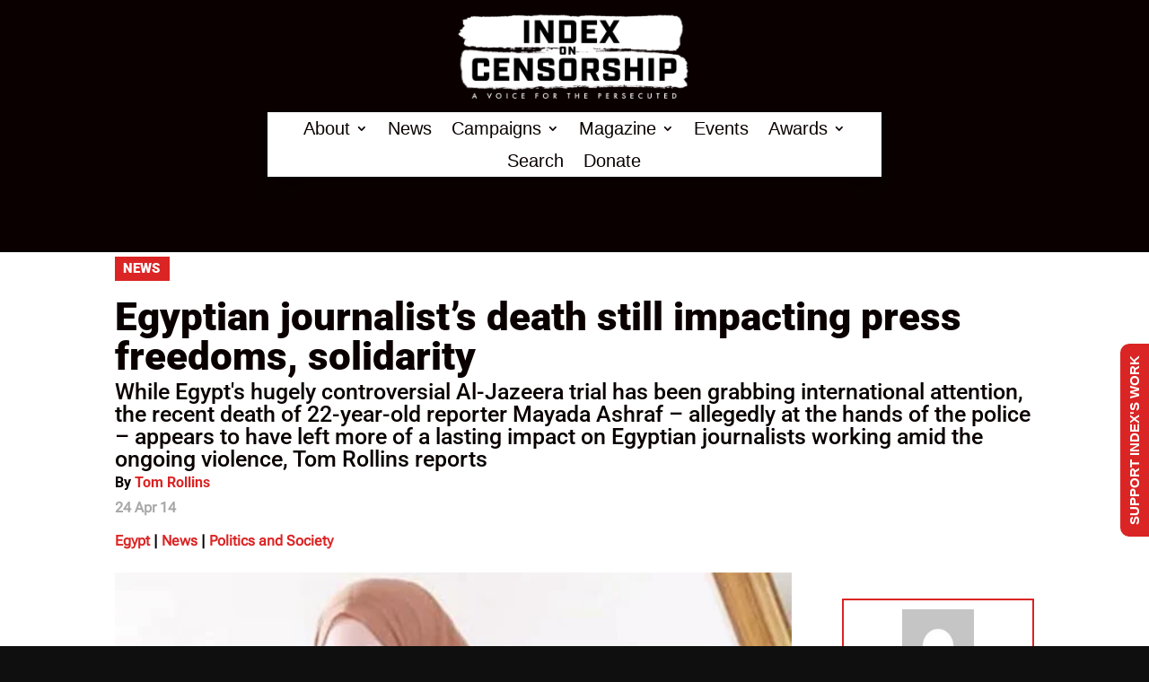

--- FILE ---
content_type: text/html; charset=utf-8
request_url: https://www.google.com/recaptcha/api2/anchor?ar=1&k=6LfuV3UqAAAAAK39WiuRmfytqmLOCI_zI-Rq3g7u&co=aHR0cDovL3d3dy5pbmRleG9uY2Vuc29yc2hpcC5vcmc6ODA.&hl=en&v=PoyoqOPhxBO7pBk68S4YbpHZ&size=invisible&anchor-ms=20000&execute-ms=30000&cb=b34s0z2fytj8
body_size: 48691
content:
<!DOCTYPE HTML><html dir="ltr" lang="en"><head><meta http-equiv="Content-Type" content="text/html; charset=UTF-8">
<meta http-equiv="X-UA-Compatible" content="IE=edge">
<title>reCAPTCHA</title>
<style type="text/css">
/* cyrillic-ext */
@font-face {
  font-family: 'Roboto';
  font-style: normal;
  font-weight: 400;
  font-stretch: 100%;
  src: url(//fonts.gstatic.com/s/roboto/v48/KFO7CnqEu92Fr1ME7kSn66aGLdTylUAMa3GUBHMdazTgWw.woff2) format('woff2');
  unicode-range: U+0460-052F, U+1C80-1C8A, U+20B4, U+2DE0-2DFF, U+A640-A69F, U+FE2E-FE2F;
}
/* cyrillic */
@font-face {
  font-family: 'Roboto';
  font-style: normal;
  font-weight: 400;
  font-stretch: 100%;
  src: url(//fonts.gstatic.com/s/roboto/v48/KFO7CnqEu92Fr1ME7kSn66aGLdTylUAMa3iUBHMdazTgWw.woff2) format('woff2');
  unicode-range: U+0301, U+0400-045F, U+0490-0491, U+04B0-04B1, U+2116;
}
/* greek-ext */
@font-face {
  font-family: 'Roboto';
  font-style: normal;
  font-weight: 400;
  font-stretch: 100%;
  src: url(//fonts.gstatic.com/s/roboto/v48/KFO7CnqEu92Fr1ME7kSn66aGLdTylUAMa3CUBHMdazTgWw.woff2) format('woff2');
  unicode-range: U+1F00-1FFF;
}
/* greek */
@font-face {
  font-family: 'Roboto';
  font-style: normal;
  font-weight: 400;
  font-stretch: 100%;
  src: url(//fonts.gstatic.com/s/roboto/v48/KFO7CnqEu92Fr1ME7kSn66aGLdTylUAMa3-UBHMdazTgWw.woff2) format('woff2');
  unicode-range: U+0370-0377, U+037A-037F, U+0384-038A, U+038C, U+038E-03A1, U+03A3-03FF;
}
/* math */
@font-face {
  font-family: 'Roboto';
  font-style: normal;
  font-weight: 400;
  font-stretch: 100%;
  src: url(//fonts.gstatic.com/s/roboto/v48/KFO7CnqEu92Fr1ME7kSn66aGLdTylUAMawCUBHMdazTgWw.woff2) format('woff2');
  unicode-range: U+0302-0303, U+0305, U+0307-0308, U+0310, U+0312, U+0315, U+031A, U+0326-0327, U+032C, U+032F-0330, U+0332-0333, U+0338, U+033A, U+0346, U+034D, U+0391-03A1, U+03A3-03A9, U+03B1-03C9, U+03D1, U+03D5-03D6, U+03F0-03F1, U+03F4-03F5, U+2016-2017, U+2034-2038, U+203C, U+2040, U+2043, U+2047, U+2050, U+2057, U+205F, U+2070-2071, U+2074-208E, U+2090-209C, U+20D0-20DC, U+20E1, U+20E5-20EF, U+2100-2112, U+2114-2115, U+2117-2121, U+2123-214F, U+2190, U+2192, U+2194-21AE, U+21B0-21E5, U+21F1-21F2, U+21F4-2211, U+2213-2214, U+2216-22FF, U+2308-230B, U+2310, U+2319, U+231C-2321, U+2336-237A, U+237C, U+2395, U+239B-23B7, U+23D0, U+23DC-23E1, U+2474-2475, U+25AF, U+25B3, U+25B7, U+25BD, U+25C1, U+25CA, U+25CC, U+25FB, U+266D-266F, U+27C0-27FF, U+2900-2AFF, U+2B0E-2B11, U+2B30-2B4C, U+2BFE, U+3030, U+FF5B, U+FF5D, U+1D400-1D7FF, U+1EE00-1EEFF;
}
/* symbols */
@font-face {
  font-family: 'Roboto';
  font-style: normal;
  font-weight: 400;
  font-stretch: 100%;
  src: url(//fonts.gstatic.com/s/roboto/v48/KFO7CnqEu92Fr1ME7kSn66aGLdTylUAMaxKUBHMdazTgWw.woff2) format('woff2');
  unicode-range: U+0001-000C, U+000E-001F, U+007F-009F, U+20DD-20E0, U+20E2-20E4, U+2150-218F, U+2190, U+2192, U+2194-2199, U+21AF, U+21E6-21F0, U+21F3, U+2218-2219, U+2299, U+22C4-22C6, U+2300-243F, U+2440-244A, U+2460-24FF, U+25A0-27BF, U+2800-28FF, U+2921-2922, U+2981, U+29BF, U+29EB, U+2B00-2BFF, U+4DC0-4DFF, U+FFF9-FFFB, U+10140-1018E, U+10190-1019C, U+101A0, U+101D0-101FD, U+102E0-102FB, U+10E60-10E7E, U+1D2C0-1D2D3, U+1D2E0-1D37F, U+1F000-1F0FF, U+1F100-1F1AD, U+1F1E6-1F1FF, U+1F30D-1F30F, U+1F315, U+1F31C, U+1F31E, U+1F320-1F32C, U+1F336, U+1F378, U+1F37D, U+1F382, U+1F393-1F39F, U+1F3A7-1F3A8, U+1F3AC-1F3AF, U+1F3C2, U+1F3C4-1F3C6, U+1F3CA-1F3CE, U+1F3D4-1F3E0, U+1F3ED, U+1F3F1-1F3F3, U+1F3F5-1F3F7, U+1F408, U+1F415, U+1F41F, U+1F426, U+1F43F, U+1F441-1F442, U+1F444, U+1F446-1F449, U+1F44C-1F44E, U+1F453, U+1F46A, U+1F47D, U+1F4A3, U+1F4B0, U+1F4B3, U+1F4B9, U+1F4BB, U+1F4BF, U+1F4C8-1F4CB, U+1F4D6, U+1F4DA, U+1F4DF, U+1F4E3-1F4E6, U+1F4EA-1F4ED, U+1F4F7, U+1F4F9-1F4FB, U+1F4FD-1F4FE, U+1F503, U+1F507-1F50B, U+1F50D, U+1F512-1F513, U+1F53E-1F54A, U+1F54F-1F5FA, U+1F610, U+1F650-1F67F, U+1F687, U+1F68D, U+1F691, U+1F694, U+1F698, U+1F6AD, U+1F6B2, U+1F6B9-1F6BA, U+1F6BC, U+1F6C6-1F6CF, U+1F6D3-1F6D7, U+1F6E0-1F6EA, U+1F6F0-1F6F3, U+1F6F7-1F6FC, U+1F700-1F7FF, U+1F800-1F80B, U+1F810-1F847, U+1F850-1F859, U+1F860-1F887, U+1F890-1F8AD, U+1F8B0-1F8BB, U+1F8C0-1F8C1, U+1F900-1F90B, U+1F93B, U+1F946, U+1F984, U+1F996, U+1F9E9, U+1FA00-1FA6F, U+1FA70-1FA7C, U+1FA80-1FA89, U+1FA8F-1FAC6, U+1FACE-1FADC, U+1FADF-1FAE9, U+1FAF0-1FAF8, U+1FB00-1FBFF;
}
/* vietnamese */
@font-face {
  font-family: 'Roboto';
  font-style: normal;
  font-weight: 400;
  font-stretch: 100%;
  src: url(//fonts.gstatic.com/s/roboto/v48/KFO7CnqEu92Fr1ME7kSn66aGLdTylUAMa3OUBHMdazTgWw.woff2) format('woff2');
  unicode-range: U+0102-0103, U+0110-0111, U+0128-0129, U+0168-0169, U+01A0-01A1, U+01AF-01B0, U+0300-0301, U+0303-0304, U+0308-0309, U+0323, U+0329, U+1EA0-1EF9, U+20AB;
}
/* latin-ext */
@font-face {
  font-family: 'Roboto';
  font-style: normal;
  font-weight: 400;
  font-stretch: 100%;
  src: url(//fonts.gstatic.com/s/roboto/v48/KFO7CnqEu92Fr1ME7kSn66aGLdTylUAMa3KUBHMdazTgWw.woff2) format('woff2');
  unicode-range: U+0100-02BA, U+02BD-02C5, U+02C7-02CC, U+02CE-02D7, U+02DD-02FF, U+0304, U+0308, U+0329, U+1D00-1DBF, U+1E00-1E9F, U+1EF2-1EFF, U+2020, U+20A0-20AB, U+20AD-20C0, U+2113, U+2C60-2C7F, U+A720-A7FF;
}
/* latin */
@font-face {
  font-family: 'Roboto';
  font-style: normal;
  font-weight: 400;
  font-stretch: 100%;
  src: url(//fonts.gstatic.com/s/roboto/v48/KFO7CnqEu92Fr1ME7kSn66aGLdTylUAMa3yUBHMdazQ.woff2) format('woff2');
  unicode-range: U+0000-00FF, U+0131, U+0152-0153, U+02BB-02BC, U+02C6, U+02DA, U+02DC, U+0304, U+0308, U+0329, U+2000-206F, U+20AC, U+2122, U+2191, U+2193, U+2212, U+2215, U+FEFF, U+FFFD;
}
/* cyrillic-ext */
@font-face {
  font-family: 'Roboto';
  font-style: normal;
  font-weight: 500;
  font-stretch: 100%;
  src: url(//fonts.gstatic.com/s/roboto/v48/KFO7CnqEu92Fr1ME7kSn66aGLdTylUAMa3GUBHMdazTgWw.woff2) format('woff2');
  unicode-range: U+0460-052F, U+1C80-1C8A, U+20B4, U+2DE0-2DFF, U+A640-A69F, U+FE2E-FE2F;
}
/* cyrillic */
@font-face {
  font-family: 'Roboto';
  font-style: normal;
  font-weight: 500;
  font-stretch: 100%;
  src: url(//fonts.gstatic.com/s/roboto/v48/KFO7CnqEu92Fr1ME7kSn66aGLdTylUAMa3iUBHMdazTgWw.woff2) format('woff2');
  unicode-range: U+0301, U+0400-045F, U+0490-0491, U+04B0-04B1, U+2116;
}
/* greek-ext */
@font-face {
  font-family: 'Roboto';
  font-style: normal;
  font-weight: 500;
  font-stretch: 100%;
  src: url(//fonts.gstatic.com/s/roboto/v48/KFO7CnqEu92Fr1ME7kSn66aGLdTylUAMa3CUBHMdazTgWw.woff2) format('woff2');
  unicode-range: U+1F00-1FFF;
}
/* greek */
@font-face {
  font-family: 'Roboto';
  font-style: normal;
  font-weight: 500;
  font-stretch: 100%;
  src: url(//fonts.gstatic.com/s/roboto/v48/KFO7CnqEu92Fr1ME7kSn66aGLdTylUAMa3-UBHMdazTgWw.woff2) format('woff2');
  unicode-range: U+0370-0377, U+037A-037F, U+0384-038A, U+038C, U+038E-03A1, U+03A3-03FF;
}
/* math */
@font-face {
  font-family: 'Roboto';
  font-style: normal;
  font-weight: 500;
  font-stretch: 100%;
  src: url(//fonts.gstatic.com/s/roboto/v48/KFO7CnqEu92Fr1ME7kSn66aGLdTylUAMawCUBHMdazTgWw.woff2) format('woff2');
  unicode-range: U+0302-0303, U+0305, U+0307-0308, U+0310, U+0312, U+0315, U+031A, U+0326-0327, U+032C, U+032F-0330, U+0332-0333, U+0338, U+033A, U+0346, U+034D, U+0391-03A1, U+03A3-03A9, U+03B1-03C9, U+03D1, U+03D5-03D6, U+03F0-03F1, U+03F4-03F5, U+2016-2017, U+2034-2038, U+203C, U+2040, U+2043, U+2047, U+2050, U+2057, U+205F, U+2070-2071, U+2074-208E, U+2090-209C, U+20D0-20DC, U+20E1, U+20E5-20EF, U+2100-2112, U+2114-2115, U+2117-2121, U+2123-214F, U+2190, U+2192, U+2194-21AE, U+21B0-21E5, U+21F1-21F2, U+21F4-2211, U+2213-2214, U+2216-22FF, U+2308-230B, U+2310, U+2319, U+231C-2321, U+2336-237A, U+237C, U+2395, U+239B-23B7, U+23D0, U+23DC-23E1, U+2474-2475, U+25AF, U+25B3, U+25B7, U+25BD, U+25C1, U+25CA, U+25CC, U+25FB, U+266D-266F, U+27C0-27FF, U+2900-2AFF, U+2B0E-2B11, U+2B30-2B4C, U+2BFE, U+3030, U+FF5B, U+FF5D, U+1D400-1D7FF, U+1EE00-1EEFF;
}
/* symbols */
@font-face {
  font-family: 'Roboto';
  font-style: normal;
  font-weight: 500;
  font-stretch: 100%;
  src: url(//fonts.gstatic.com/s/roboto/v48/KFO7CnqEu92Fr1ME7kSn66aGLdTylUAMaxKUBHMdazTgWw.woff2) format('woff2');
  unicode-range: U+0001-000C, U+000E-001F, U+007F-009F, U+20DD-20E0, U+20E2-20E4, U+2150-218F, U+2190, U+2192, U+2194-2199, U+21AF, U+21E6-21F0, U+21F3, U+2218-2219, U+2299, U+22C4-22C6, U+2300-243F, U+2440-244A, U+2460-24FF, U+25A0-27BF, U+2800-28FF, U+2921-2922, U+2981, U+29BF, U+29EB, U+2B00-2BFF, U+4DC0-4DFF, U+FFF9-FFFB, U+10140-1018E, U+10190-1019C, U+101A0, U+101D0-101FD, U+102E0-102FB, U+10E60-10E7E, U+1D2C0-1D2D3, U+1D2E0-1D37F, U+1F000-1F0FF, U+1F100-1F1AD, U+1F1E6-1F1FF, U+1F30D-1F30F, U+1F315, U+1F31C, U+1F31E, U+1F320-1F32C, U+1F336, U+1F378, U+1F37D, U+1F382, U+1F393-1F39F, U+1F3A7-1F3A8, U+1F3AC-1F3AF, U+1F3C2, U+1F3C4-1F3C6, U+1F3CA-1F3CE, U+1F3D4-1F3E0, U+1F3ED, U+1F3F1-1F3F3, U+1F3F5-1F3F7, U+1F408, U+1F415, U+1F41F, U+1F426, U+1F43F, U+1F441-1F442, U+1F444, U+1F446-1F449, U+1F44C-1F44E, U+1F453, U+1F46A, U+1F47D, U+1F4A3, U+1F4B0, U+1F4B3, U+1F4B9, U+1F4BB, U+1F4BF, U+1F4C8-1F4CB, U+1F4D6, U+1F4DA, U+1F4DF, U+1F4E3-1F4E6, U+1F4EA-1F4ED, U+1F4F7, U+1F4F9-1F4FB, U+1F4FD-1F4FE, U+1F503, U+1F507-1F50B, U+1F50D, U+1F512-1F513, U+1F53E-1F54A, U+1F54F-1F5FA, U+1F610, U+1F650-1F67F, U+1F687, U+1F68D, U+1F691, U+1F694, U+1F698, U+1F6AD, U+1F6B2, U+1F6B9-1F6BA, U+1F6BC, U+1F6C6-1F6CF, U+1F6D3-1F6D7, U+1F6E0-1F6EA, U+1F6F0-1F6F3, U+1F6F7-1F6FC, U+1F700-1F7FF, U+1F800-1F80B, U+1F810-1F847, U+1F850-1F859, U+1F860-1F887, U+1F890-1F8AD, U+1F8B0-1F8BB, U+1F8C0-1F8C1, U+1F900-1F90B, U+1F93B, U+1F946, U+1F984, U+1F996, U+1F9E9, U+1FA00-1FA6F, U+1FA70-1FA7C, U+1FA80-1FA89, U+1FA8F-1FAC6, U+1FACE-1FADC, U+1FADF-1FAE9, U+1FAF0-1FAF8, U+1FB00-1FBFF;
}
/* vietnamese */
@font-face {
  font-family: 'Roboto';
  font-style: normal;
  font-weight: 500;
  font-stretch: 100%;
  src: url(//fonts.gstatic.com/s/roboto/v48/KFO7CnqEu92Fr1ME7kSn66aGLdTylUAMa3OUBHMdazTgWw.woff2) format('woff2');
  unicode-range: U+0102-0103, U+0110-0111, U+0128-0129, U+0168-0169, U+01A0-01A1, U+01AF-01B0, U+0300-0301, U+0303-0304, U+0308-0309, U+0323, U+0329, U+1EA0-1EF9, U+20AB;
}
/* latin-ext */
@font-face {
  font-family: 'Roboto';
  font-style: normal;
  font-weight: 500;
  font-stretch: 100%;
  src: url(//fonts.gstatic.com/s/roboto/v48/KFO7CnqEu92Fr1ME7kSn66aGLdTylUAMa3KUBHMdazTgWw.woff2) format('woff2');
  unicode-range: U+0100-02BA, U+02BD-02C5, U+02C7-02CC, U+02CE-02D7, U+02DD-02FF, U+0304, U+0308, U+0329, U+1D00-1DBF, U+1E00-1E9F, U+1EF2-1EFF, U+2020, U+20A0-20AB, U+20AD-20C0, U+2113, U+2C60-2C7F, U+A720-A7FF;
}
/* latin */
@font-face {
  font-family: 'Roboto';
  font-style: normal;
  font-weight: 500;
  font-stretch: 100%;
  src: url(//fonts.gstatic.com/s/roboto/v48/KFO7CnqEu92Fr1ME7kSn66aGLdTylUAMa3yUBHMdazQ.woff2) format('woff2');
  unicode-range: U+0000-00FF, U+0131, U+0152-0153, U+02BB-02BC, U+02C6, U+02DA, U+02DC, U+0304, U+0308, U+0329, U+2000-206F, U+20AC, U+2122, U+2191, U+2193, U+2212, U+2215, U+FEFF, U+FFFD;
}
/* cyrillic-ext */
@font-face {
  font-family: 'Roboto';
  font-style: normal;
  font-weight: 900;
  font-stretch: 100%;
  src: url(//fonts.gstatic.com/s/roboto/v48/KFO7CnqEu92Fr1ME7kSn66aGLdTylUAMa3GUBHMdazTgWw.woff2) format('woff2');
  unicode-range: U+0460-052F, U+1C80-1C8A, U+20B4, U+2DE0-2DFF, U+A640-A69F, U+FE2E-FE2F;
}
/* cyrillic */
@font-face {
  font-family: 'Roboto';
  font-style: normal;
  font-weight: 900;
  font-stretch: 100%;
  src: url(//fonts.gstatic.com/s/roboto/v48/KFO7CnqEu92Fr1ME7kSn66aGLdTylUAMa3iUBHMdazTgWw.woff2) format('woff2');
  unicode-range: U+0301, U+0400-045F, U+0490-0491, U+04B0-04B1, U+2116;
}
/* greek-ext */
@font-face {
  font-family: 'Roboto';
  font-style: normal;
  font-weight: 900;
  font-stretch: 100%;
  src: url(//fonts.gstatic.com/s/roboto/v48/KFO7CnqEu92Fr1ME7kSn66aGLdTylUAMa3CUBHMdazTgWw.woff2) format('woff2');
  unicode-range: U+1F00-1FFF;
}
/* greek */
@font-face {
  font-family: 'Roboto';
  font-style: normal;
  font-weight: 900;
  font-stretch: 100%;
  src: url(//fonts.gstatic.com/s/roboto/v48/KFO7CnqEu92Fr1ME7kSn66aGLdTylUAMa3-UBHMdazTgWw.woff2) format('woff2');
  unicode-range: U+0370-0377, U+037A-037F, U+0384-038A, U+038C, U+038E-03A1, U+03A3-03FF;
}
/* math */
@font-face {
  font-family: 'Roboto';
  font-style: normal;
  font-weight: 900;
  font-stretch: 100%;
  src: url(//fonts.gstatic.com/s/roboto/v48/KFO7CnqEu92Fr1ME7kSn66aGLdTylUAMawCUBHMdazTgWw.woff2) format('woff2');
  unicode-range: U+0302-0303, U+0305, U+0307-0308, U+0310, U+0312, U+0315, U+031A, U+0326-0327, U+032C, U+032F-0330, U+0332-0333, U+0338, U+033A, U+0346, U+034D, U+0391-03A1, U+03A3-03A9, U+03B1-03C9, U+03D1, U+03D5-03D6, U+03F0-03F1, U+03F4-03F5, U+2016-2017, U+2034-2038, U+203C, U+2040, U+2043, U+2047, U+2050, U+2057, U+205F, U+2070-2071, U+2074-208E, U+2090-209C, U+20D0-20DC, U+20E1, U+20E5-20EF, U+2100-2112, U+2114-2115, U+2117-2121, U+2123-214F, U+2190, U+2192, U+2194-21AE, U+21B0-21E5, U+21F1-21F2, U+21F4-2211, U+2213-2214, U+2216-22FF, U+2308-230B, U+2310, U+2319, U+231C-2321, U+2336-237A, U+237C, U+2395, U+239B-23B7, U+23D0, U+23DC-23E1, U+2474-2475, U+25AF, U+25B3, U+25B7, U+25BD, U+25C1, U+25CA, U+25CC, U+25FB, U+266D-266F, U+27C0-27FF, U+2900-2AFF, U+2B0E-2B11, U+2B30-2B4C, U+2BFE, U+3030, U+FF5B, U+FF5D, U+1D400-1D7FF, U+1EE00-1EEFF;
}
/* symbols */
@font-face {
  font-family: 'Roboto';
  font-style: normal;
  font-weight: 900;
  font-stretch: 100%;
  src: url(//fonts.gstatic.com/s/roboto/v48/KFO7CnqEu92Fr1ME7kSn66aGLdTylUAMaxKUBHMdazTgWw.woff2) format('woff2');
  unicode-range: U+0001-000C, U+000E-001F, U+007F-009F, U+20DD-20E0, U+20E2-20E4, U+2150-218F, U+2190, U+2192, U+2194-2199, U+21AF, U+21E6-21F0, U+21F3, U+2218-2219, U+2299, U+22C4-22C6, U+2300-243F, U+2440-244A, U+2460-24FF, U+25A0-27BF, U+2800-28FF, U+2921-2922, U+2981, U+29BF, U+29EB, U+2B00-2BFF, U+4DC0-4DFF, U+FFF9-FFFB, U+10140-1018E, U+10190-1019C, U+101A0, U+101D0-101FD, U+102E0-102FB, U+10E60-10E7E, U+1D2C0-1D2D3, U+1D2E0-1D37F, U+1F000-1F0FF, U+1F100-1F1AD, U+1F1E6-1F1FF, U+1F30D-1F30F, U+1F315, U+1F31C, U+1F31E, U+1F320-1F32C, U+1F336, U+1F378, U+1F37D, U+1F382, U+1F393-1F39F, U+1F3A7-1F3A8, U+1F3AC-1F3AF, U+1F3C2, U+1F3C4-1F3C6, U+1F3CA-1F3CE, U+1F3D4-1F3E0, U+1F3ED, U+1F3F1-1F3F3, U+1F3F5-1F3F7, U+1F408, U+1F415, U+1F41F, U+1F426, U+1F43F, U+1F441-1F442, U+1F444, U+1F446-1F449, U+1F44C-1F44E, U+1F453, U+1F46A, U+1F47D, U+1F4A3, U+1F4B0, U+1F4B3, U+1F4B9, U+1F4BB, U+1F4BF, U+1F4C8-1F4CB, U+1F4D6, U+1F4DA, U+1F4DF, U+1F4E3-1F4E6, U+1F4EA-1F4ED, U+1F4F7, U+1F4F9-1F4FB, U+1F4FD-1F4FE, U+1F503, U+1F507-1F50B, U+1F50D, U+1F512-1F513, U+1F53E-1F54A, U+1F54F-1F5FA, U+1F610, U+1F650-1F67F, U+1F687, U+1F68D, U+1F691, U+1F694, U+1F698, U+1F6AD, U+1F6B2, U+1F6B9-1F6BA, U+1F6BC, U+1F6C6-1F6CF, U+1F6D3-1F6D7, U+1F6E0-1F6EA, U+1F6F0-1F6F3, U+1F6F7-1F6FC, U+1F700-1F7FF, U+1F800-1F80B, U+1F810-1F847, U+1F850-1F859, U+1F860-1F887, U+1F890-1F8AD, U+1F8B0-1F8BB, U+1F8C0-1F8C1, U+1F900-1F90B, U+1F93B, U+1F946, U+1F984, U+1F996, U+1F9E9, U+1FA00-1FA6F, U+1FA70-1FA7C, U+1FA80-1FA89, U+1FA8F-1FAC6, U+1FACE-1FADC, U+1FADF-1FAE9, U+1FAF0-1FAF8, U+1FB00-1FBFF;
}
/* vietnamese */
@font-face {
  font-family: 'Roboto';
  font-style: normal;
  font-weight: 900;
  font-stretch: 100%;
  src: url(//fonts.gstatic.com/s/roboto/v48/KFO7CnqEu92Fr1ME7kSn66aGLdTylUAMa3OUBHMdazTgWw.woff2) format('woff2');
  unicode-range: U+0102-0103, U+0110-0111, U+0128-0129, U+0168-0169, U+01A0-01A1, U+01AF-01B0, U+0300-0301, U+0303-0304, U+0308-0309, U+0323, U+0329, U+1EA0-1EF9, U+20AB;
}
/* latin-ext */
@font-face {
  font-family: 'Roboto';
  font-style: normal;
  font-weight: 900;
  font-stretch: 100%;
  src: url(//fonts.gstatic.com/s/roboto/v48/KFO7CnqEu92Fr1ME7kSn66aGLdTylUAMa3KUBHMdazTgWw.woff2) format('woff2');
  unicode-range: U+0100-02BA, U+02BD-02C5, U+02C7-02CC, U+02CE-02D7, U+02DD-02FF, U+0304, U+0308, U+0329, U+1D00-1DBF, U+1E00-1E9F, U+1EF2-1EFF, U+2020, U+20A0-20AB, U+20AD-20C0, U+2113, U+2C60-2C7F, U+A720-A7FF;
}
/* latin */
@font-face {
  font-family: 'Roboto';
  font-style: normal;
  font-weight: 900;
  font-stretch: 100%;
  src: url(//fonts.gstatic.com/s/roboto/v48/KFO7CnqEu92Fr1ME7kSn66aGLdTylUAMa3yUBHMdazQ.woff2) format('woff2');
  unicode-range: U+0000-00FF, U+0131, U+0152-0153, U+02BB-02BC, U+02C6, U+02DA, U+02DC, U+0304, U+0308, U+0329, U+2000-206F, U+20AC, U+2122, U+2191, U+2193, U+2212, U+2215, U+FEFF, U+FFFD;
}

</style>
<link rel="stylesheet" type="text/css" href="https://www.gstatic.com/recaptcha/releases/PoyoqOPhxBO7pBk68S4YbpHZ/styles__ltr.css">
<script nonce="H0r8Fr1IHyyM8RsYbgJ-9A" type="text/javascript">window['__recaptcha_api'] = 'https://www.google.com/recaptcha/api2/';</script>
<script type="text/javascript" src="https://www.gstatic.com/recaptcha/releases/PoyoqOPhxBO7pBk68S4YbpHZ/recaptcha__en.js" nonce="H0r8Fr1IHyyM8RsYbgJ-9A">
      
    </script></head>
<body><div id="rc-anchor-alert" class="rc-anchor-alert"></div>
<input type="hidden" id="recaptcha-token" value="[base64]">
<script type="text/javascript" nonce="H0r8Fr1IHyyM8RsYbgJ-9A">
      recaptcha.anchor.Main.init("[\x22ainput\x22,[\x22bgdata\x22,\x22\x22,\[base64]/[base64]/[base64]/bmV3IHJbeF0oY1swXSk6RT09Mj9uZXcgclt4XShjWzBdLGNbMV0pOkU9PTM/bmV3IHJbeF0oY1swXSxjWzFdLGNbMl0pOkU9PTQ/[base64]/[base64]/[base64]/[base64]/[base64]/[base64]/[base64]/[base64]\x22,\[base64]\\u003d\x22,\x22eBVAw44DwpPDlMO0wp58T08lw6UNSFrDg8KuVwIpeFlGTlZtchppwrFFwqLCsgYDw7QSw48iwocew7Ycw7kkwq8Xw43DsATCvRlWw7rDuUNVAxYwQnQDwqF9P3cNS2fCj8Otw7/DgUPDtHzDgBTCo2c4LkVvdcOuwpnDsDB8XsOMw7NrwrDDvsOTw4lqwqBMOMOoWcK6FgPCscKWw5F2N8KEw6ZOwoLCjhnDhMOqLzbCjUomXyDCvsOqasK1w5kfw5XDj8ODw4HCpsK6A8OJwpNGw67CtD/CgcOUwoPDpcKawrJjwoFdeX1/wrc1JsOVLMOhwqsPw5DCocOaw5oBHzvCpMOEw5XCpA/DucK5F8Oew4/Dk8O+w6rDsMK3w77DjQ4FK3osH8O/VjjDuiDCqksUUmMVTMOSw6rDqsKnc8K9w5wvA8KRGMK9wrAgwogRbMKtw60Qwo7CnnAyUUIKwqHCvUvDg8K0NUjCjsKwwrENwpfCtw/DiyQhw4IEBMKLwrQRwoMmIFLCgMKxw70RwqjDrCnCj15sFlDDgsO4Jw8swpkqwoxOcTTDvynDusKZw6wIw6nDj3oHw7UmwrFTJnfCuMKUwoAIwqU8wpRaw511w4xuwo4acg8wwoHCuQ3DkMKTwobDrmkaA8Kmw5/[base64]/w6bDmCxtwo/DkQZ6EknCqX/Dj8OuVkttw7rDosO+w7ECwrDDu1PCrHTCr0bDvmInBCLCl8Kkw4hVN8KNHARIw70pw6EuwqjDhyUUEsOyw7HDnMK+woPDjMKlNsK+NcOZD8OYf8K+FsKMw4PClcOhb8Kyf2NXwpXCtsKxEMK9WcO1di/DsBvCjMOcworDgcOKEjJZw5LDisOBwqlHw7/CmcOuwrbDo8KHLHHDtFXCpE/DqULCo8KKI3DDnE8/QMOUw6IHLcOJdMO9w4sSw6rDoUPDmhIpw7TCj8O/w4sXVsKMAyoQBsOMBlLCjjzDnsOSSBsecMKmVicOwpldfGHDqHsOPkjChcOSwqIhS3zCrW/CvVLDqggpw7dbw73DisKcwonCisK/w6PDsW3CkcK+DXXCt8OuLcKzwpk7G8KvUsOsw4Ujw5Y7IRXDihTDhFonc8KDJmbCmBzDgk0aezRgw70Nw7BgwoMfw5vDonXDmMKow44TcsK8M1zChjIJwr/DgMO9XntbVcOWB8OIfVTDqsKFMTxxw5kJOMKcYcKSOkpvPcOYwpLDp3FKwpgYwozCjX/CkjvCrxojTUjCicO0wqLCp8KxYG3Cj8O3SicfMXoJw7HCjcKES8KhBQLCqMK3BCoeYgQsw48sW8KSwrTCjsObwqpJZsKgGGg8w47Cqg1iXsOuwoHCgVEJYRNbw5/DmsOAGMOAw5zCgiArMcKjQn/Dg3DDokUsw5EGKcOzdMKvw6/ClCjDgwhdH8OkwoEjV8OJw5DDjMKkw7FMA1shwrbCtMOgagZdSTzDlAwdQMKfWcKMC3Z/w4LDmSfDl8KoacObAsOkOMO5VsKNKsOfwothwqRTCCbDoi41D0PDrQXDrhU/w5Y2VB1rRA0yAz/ChsKlQsOpKMK0w7DDmifCgwjDvMOewrfDhyx3w4rCncOcw5U2EsK2XsOXwp3Chh7ChSLDtGgATsK6bn/DpkBMFMKEw4Eqw4JuUcOlSxoGw7jCoSV1Ywo3w4zDiMOEdSvCg8OMw4LDisO0w7srMwlIwrrCmsKQw6dGL8Khw6jDgsKbKcKawqzCmcKzwrfCmnMcG8KQwr9dw5h+MsKZwrfCh8KvACTCoMOHfgjCrMKUKh7Cq8Klwq3Ch1bDoRHChcKUwogAw4zDgMO/A2rCjGnDqmPCn8OxwoXCjkrCsTZTwr0xecOxAsOkw4jDvWbDhEXDvWXDjw0uW10RwoEJwpzCnAY1SMOELMOXw65ofS4vw6oVayTDpALDucKTw47DjMKVw64gwpVzw4h/X8OCwrQHwp7Dt8Kfw7YHw6jCncK7UsO5fcONO8OwcB15wrAVw5lqPcO5wq8lQCPDoMK3PMKcRVTCmsO4w4nClSzDt8Kcw44Ow5AcwqcvwpzCn3I1PMKFIUJgJsKZw6cwPVwcwoHCpw/CiX9tw4DDmW/DnWTCtgl9w5Q8woTDl2FVNULCjTDClMOzw608w7tjJsOpw6jCgmPCosKOwqdCworDlMObw6bDgwLDuMKdwqIqccOpMSvCvcOKwppJZH4uw4ANdsKqw5/[base64]/[base64]/DoMKSBS7CiDHDtS/CizLDmVjDgjELwrrCmsOcZ8KUw5IGwqc9wrPCs8KJOltZAzxxwqXDpsK4w5EMwo7CsUrCjj8AJnzCqMK2cjvCqMKyKEzDkcKbaWjDsx/[base64]/[base64]/Dj8KodMKOX8OEw5TDkTtXwpVUwqF3C8OeTUzDicK/[base64]/DkMKvXiPCjsKtw5XDt8Ohw7bDqcO2FMOSwqfDo8K+d8KDX8KWwoUrAk7DvmBPbsKgwr7DiMK+fMOlWsO6w5BjJWvCmDzDkxhpJl1RdztzP0QEwq4ewqABwqHCkcKiLMKRw4/DmllmB1UHbcKWfR/DoMKjw6LDl8K2bGXCicO3MljClMKHHCnDujJxwp/ClnI/wpbDrjRPB0nDhMO0WUUGbjdjwp/[base64]/[base64]/CrkfDrQbCt1jDs8O5TsKPZcOtd8Kvw43DnMOJJXXCg2tSwpc1wr8ww7LCu8K5wqlkwr/CqyoQfnw/w6cxw5PDuTTCuVh1wovClS1JA0/[base64]/DlQHDgDnDtMO2OQcawoPDlMOBews5w6pHwosHPMOqwqIRMsKlw4zDvS7DmhdiJsOZw5HClzsUw4TCuBlNw7Vnw5Yjw7YbIHbDgTvCvBnDk8KWTcKqNMKkw4DDiMKfwrMrwqHDl8KUL8Otw71Zw5xyTwwVPj8Xwp/Cg8KJDQfDpsKdcsKuE8KECnHCvMKxwofDqGApaiPDj8OLQMOdwpdiaGDDtlhDwrfDuXLCgjvDn8OIYcONVlLDtxbClT/DjcOJw6TCv8OpwrvCty9sw5HCs8KQMMOJwpJ1AsKYL8Oow68wWsOMw7lqZMOewqrCuB8xCT/CgsODaBdzw6NUw5LCgcK3MsKnwr8dw4rCr8OYMVUsJcK1WMOuwqjCp3zCgcOXw6zCvMOeZ8OAwp7Dh8OqNiXCvsKkV8O0wrACFz8sNMO1wo9UCcOswofCkg7DlcKob1fDjUzDhsOPCcO4w5jCv8Kkw5sYwpYcw4MwwoFSwpfDrwpqw4/DocKGX2lrw7YXwq0/w5Fzw6M5AMKowprCiSAaNsKsI8OZw6HDhsKKHyvCgFXCocOuHcKGYljCucK8wqDDuMOkHmHDj1xJwok5w7TDgwRzwpM0Gh7DlcKdIMOxwoXCjWQUwqY/eRvCiCbCoQ4LJcOdGx/DjzLDkUjDkMO8KcKncRjDssOJBSILesKVbVHCq8KIa8OnbsOuw7ZjaQHDqMOdAMONTMK/wqDDscKQwrbDl3fClX41OsOxSXPDpcKEwosmwo7Cs8KwwpjCpAIvw5YbwoLCikPDnyl/[base64]/[base64]/DvRgpAsOPEiYlw6vChcOVfRnDjMKww5x5QyvCtMKow7/DhMOiw49SGQvCggjCn8O3PzBURcORQ8Onw7rCoMKUMG0Pwrs5w43CncOTXcKOecK6woQteA3CrkANQ8KYwpJUw4jCqcOOEsK2wrnDnANCUW/Do8KDw73DqDrDpMO5ecOoF8OGZRnDrMOrwozDu8Kbwp3DisK/dFHDpBNBw4UaSMKMJsOiewvCmzIlegA5w6zCmVYZdB5gXcKYA8KFwr9jwp1wecKnPivDin3Dq8KZEErDkgg7BsKLwoTCtX3Du8K7w7x8WhnCg8OVwoTDt0UFw7jDtHzDmcOlw5PCvgfDlEjDlMKhw6BwDcOuLsKvw7xLHFDCuWd5cMK2wp59wrrDlVnDhUXDrcO/wqbDjA7Ci8Krw4HCrcKhZXlBKcKewozDscOEFGLDvlnCgcKIVGLCqcOiZ8Oew6DCs07CiMO2wrPCtS5Iwp0jw57Cj8OlwpbCuGtQIwLDll3DvMKnKsKSHjp/JiwaXsKpw417w6rComITw68IwpwSdhdjwqVzOiPCsm/[base64]/Doh5kJjR3wr8yw5/CvMKTw7TCvSlYwqh3w4jDjE/DucOhwrItVMKLPTTCiFclWV3Dj8KPKMKAw59BYzXCkyIuC8Odw5bCu8OYw5DCosOHw77CncOzCk/CusOSVcOhwqPCpwMcCcO8w7nCtcKdwonChHXCiMOtSwhTQ8ONFsK4fjFuWMOMeQDCq8KLCw0Rw4slY21Sw5nCnsOJw7HDrcOEWDJAwqdXwoAzw4XCgQIvwoMiwqbCpMObZsK6w5HCiAbCoMKqIgQxecKHwo7ChFQFewPDq2bDlQ9Lwo/DssKzTz7DmiAQIsO1wr7DsmHDgcO2w4dcwq1rCVh2InVNwpDCp8KhwrxdPFvDuxXDrsOCwrHDszHDvcKrJQbCksOqHsKLEMKfwprCizLDo8K/w5/[base64]/CnzduFU3CuiMOGjjDk8Kfwo/DqcOUwonCmMOfwqbCnE1sw5fDocKQwr/[base64]/DsSHCgcKKwo3Cs0kUw7BFwqHCpwDCsMO9wpdnfcOlwoTDtsO6KyTCiAIfwqvCtHRtTMOPwpUgamzDpsK+WmjCkMOodsKGKMOuNsOvIXjCh8OJwprCm8KSw6HCtQxyw61jw4pUwp8NasKLwrgyL2TCrsOGIEHCrBoHCQk/[base64]/CscOQw5jCnVwkIMO0woEewoIcfMKcAcOdwqtmC0ACHMKkwrvCuSTCnz8Uwo1Lw7LCn8Kcw7NmRknCvFt5w40FwrzDoMKofF4QwrLCgjIULSkxw7TDtsKpQsOVw4PDg8OvwrTDsMKgw7sQwpVYKzxBVMK0wo/DoA13w6/DqcKQb8K3w7nDh8KSwq7DhMOpwrHDh8K1wqbCqTjDtnTDscKww5BjdsOSw4EqFlrDgxBHGinDu8ONeMKTUsOvw57DjTdZQsKWcXDDj8KdAcKmwolfw55MwrN0Y8Klw50JKsOMVDkUwqgXwqvCoB3DjUptHF/CsTjDuSNdwrIxwrTCpWAYw5nDmcKmwq8JGkHDvEnDh8O2aVfDpMOuwoI/GsOswrjDrBUTw71PwrnCoMOtw75bw5NHDBPCkyoCw6x+wrjDtsOQH33CqkY3GGfCjsODwpkiw7nCvxrDsMO1w7LCpsKVCAE5wowawqI7McOiBsOtw6DCscK+wp7CmsOLwrtbSl7DqSRkJDNhw6Mie8KDw7Naw7NEwq/Do8O3ZMKcF2/CkFzDmWrCmsObX0Mew7zCosOqRWbDswQYwo7Ct8O5wqPDqFJNwr4QKzPCvsO/[base64]/DvMONw7AJwpZYwqQheMOewq3DkA0awoUqekZQwptNw71sPsKGcsOqw5/ClMOfw5EXw4XCnMOQwrTDt8OFbmfDuR/DliA9bBhyH0vCmcO4Z8K4UsKADMKmE8Oee8OvM8OFwo3DhScXFcK9Tmtbw6DCsxnDkcOEwq3Cuy7DvSwmw4wnwqfCqxocwqDClcKpwpLDrmHDgG/CqTzCnkkZw7HCh0IONcKwQCzDi8OsX8KLw7/ClzIzWsKmIFPCpGbCnh42w5Zow5PCjCvCiW7DiQnDnWJzEcOsJMKmfMOSUyXCksOVwq9/w7DDq8OxwqnCuMOIwrnCisOBwpzDnsOfwps2NAsoQyzCuMK4LElOwocww5wkwr/CnzHCoMK+JHnCqVXCpmXCkHZ8WSrDly9Wdz8RwpQdw6V4SRTDvsObw5fDs8OqTQJxw4xFB8Ktw5kKwrheVsO9w67CqRB+w61pwrfCuA5cw5BZwp/DhBzDskPCm8O9w6jDh8KVHcKmwrHCly94wp0Iw55/wptdOsOTw55mI3ZeMQPDkUvCv8O1w4bCpC3CncKXQyjCqcK0w6TCqMKUw4TDocOEw7Mdwoo7w6tPTycPw7pxwqJUw7/Dii/CqiBWCgNKwrDDmxtIw67DgMOfw5zDsAI+LMKiw4gOw6vDv8ObT8OhHgnCuQHCvF7ClD4iw6NcwprDkhpZbcOPSsKgbsKbw5gIHD9kbC3Dk8OCHkE/w5rDg2rCmhzCucOobcOVw6sVw51PwqQfw77Ctn7Cti1oOEQ+YSbChzDDnELCoB9sR8OHwo1dw7rDmnLDkMKIwrXDgcKfTmjCrMKkwpM8wrDCpcKDwqsFX8OIRsKywoHDosOrwoRNwogHGMKDw77CpcOiH8OGw6g/KcOjwo1UVybDt2zDqMOMXsOoaMOPwpLDnxAcRcOLUcO2woZ7w59Jw4sRw5N5csKdd2LCgHlPw5oGMmt/BmXCjcKDwpQ6b8OAw6zDh8KKw4wfcyBYKMOMw65aw4N5exwiY1PChcKgOGzDqcOCw7gdC3LDoMOtwrTDpkvDsQLDr8KgYW/[base64]/[base64]/[base64]/DjS0QwppGwr3Ci0sewo7CtcKIw6lgacOresO7WxrCkyJtSFgHEsOafcKdw5JYOVfDnE/[base64]/wofDr8O0w5Mqwo/CgkNyXcOCQ8KZSX07wqoHw7/DoMOCAcOAwqk/w582ecKSw7slWBNJOcKEN8KNw4/Dq8OpdMOSbXzDtXBMRQEQdjVVwovClcOSKcKgA8Oqw4bDhT7Cr1vCsDo4wr1Bw4nCuGlHME5qVMOjCStwwoXDkW3Cn8KVwrpkwo/CgcKxw7fCocKqw6UYwqvCon14w6fCocKbw4jCkMO5w7vDqRISwplWw6TDtMOFwrnDu2rCvsO6w69vOiAhGGDCrFtcYFfDlEbDrxZjWMKEworDhmDDkm9AYMOFw5YXDsKNQQ/CssKdwpYpLMOteCPCrsO4woXDjcOSwoLCoR/Cv1UUaFInwqjCscOkScKaV25NccOZw6t4woPDqsORwqvCt8KQwofDk8K1K1rCg3o8wrdOw5LDnsKHYEbDvy1Vwqwfw4rDjcOdw7TCqHUCwqTCqT0YwqZMKVvDq8Ktw6PCv8KKITgNd2RVwqTCrMOfP2PDgBlQw6PCtm5Zwo/[base64]/CoxMow7VgaBdkDMKAwrwia8KpfVYUwoPCvcKlw7Egwpw4w6UXL8OUwoPCl8O2N8OdZENuw77Ch8ORw5XCo1/DrCTChsKwX8Ova0MAwpHCr8KrwqQWTkdKwrjDhGnCisO9RMO8wopPSSHDpT/CtEdwwo5QGjNgw7xKw4nCucOGG1DCkAfChsO/bkTCmgvDh8K8wpFxwpHCrsOidDPCtkMNCXnDs8O/wp3CvMOSwqMDfsOcScKrw5toLD4XRcOpwod/[base64]/CvsOswqPDjTfCk8KBw6VHw7MwwpQxBMKmw6zDvh/ClR7DjRZHAMOgP8O1BisdwpkLK8O1woIBw4RwSMK8wp4Uwrh1B8O7w7JeXcOrO8Kqw7xMwos6KsOBwptkbk1RfWcAw5c+PxzDvnlzwpzDjVrDusKneCvCk8KEw5DDpsOqwoY/woFvYBY7DA1ZHMOnw70ZHk0CwpdddsKXwrrDl8OGaxXDocK5w5JoABnClDQtwol3wrlxMMOdwrjCpC4yacO7w4w/wpjDtybCncO0R8K4AcO0UkrDlzHCicO4w4vCoj8Ad8Oyw4LCqcO0MH7Dv8KhwrNfwoHCnMOOSsOLw4LDj8Kbw6DCqsO7w53CtMOrUMORw7/DgUtmJRLCs8K4w5LDp8OuOiMdHcO+eRJTwpACw7rDusO9woHClF/[base64]/NcOEdsKjSsK/[base64]/ChcKmwoTDtMOvDsO/RMO0wrEnAcKVwpJnw7pmwpJmwppqK8ORw6vCoB/CqsKpQWgpJcK0wq7DlDFQw41+E8OQBMOxV2/ChmJGc1XCigI8w4MkcMOtPcKdw6HDn0vCtwDDu8KrccO9wo/CgUHCow/CtnPCnCRPN8KWwqbCjgkdwrFnw4zCmFdDA3dpKR8Gw5/[base64]/Cr3w3BwnDqmtqEXXDqhkZw7QfLR3CusKOwrXClBR4wrdnw5jDu8KEwpnCtV3CrcOKw6ArwqDCp8KnSMKQMx8kw50yS8KtdsONSztAaMKfwp7CpQrDjwl/w7J0B8K8w4XDgMOaw5NjR8OYw5fChG/DjnISAjQXw7x/B2LCtcKlw5JPNhZdcEAYwrBEw69BAcKBNApxwo0Vw6R0VBLDssOdwpVHwp7DqlBrTMOLfWd8QMOVwojDpsOKCMOAHMOfWsO9wq4dMytYwpRWfHbCqS/ClcKjw4o/[base64]/Dt8KXDMOGfsKyw5tRwrhgGhPDocK4OcOANsK1AU7Drw49w7bCjcO/[base64]/w5oJMcKPw5grw5vDuMKPw6HDlcO9w6LCrsKsaHnCpi0PwozDlV/ClSTCnsO4KcOWw5BzfsKpw5MpY8OBw4t7UX8Ow7ZCwq3CiMKkw53DtsOZWUwuUMOfwr3Ch3nCj8OccsOkwqvDocObwq7CpXLDqMK9wo1DOsKKHxodYsO/IFPCiVQoTcKgLcK/wrE4GsK+wr/DlwIvDQImw7slwo/[base64]/HzNOwo8VwpHCgsOaw5zCi8OiAm7Dj3HDmsOmw6ANwpBTwrUzw4Eow6R/w6rDjsO9eMKuSMOrakAewo/DgcKWwqLCpcOnwp1Zw4PChMKmdDgqLcOFDMOtJmMJwqbDmcOxDsOJdik8w7LCg0fCnWZRN8KwCDFNwrrCq8K9w4zDuUNdwr8PwonDslrCu3zCpMOiwr/CgyB/TMK9w7vCqA/CmUM6w6FmwrTDlsOjDXtuw4MHwrXDlsOtw7dxC2PDpcOCG8OFC8KRDmQGVRMeBMOKw4UZEy7CtsKgX8KlbcK2wqfCj8OEwqRoEsKvBcKCYHRCbcO4YcKbHcO+w5EZF8OwwrnDp8O5eC/Dil/CssKxK8KHwpA6w4XDjsOaw4rCvcK1B0PCv8OlJVbDssKmw4LCqMKmWijCl8Koc8K/[base64]/CiWpuw4F9dVc4w5F/w4EvHlgMPMKhFcOww7rDusK6DUTCkjsUdibDt0vCq3LDvcOZe8KHCxrDriZkMsK+w5PDv8OCw6RyVEh4wqMSZC/[base64]/HCY/w6YRwrnCocOxFsOcwpHCq8KawqvCvFUONMKawpsHfz40woPCuzzCpWHCkcKEC3bClBnCu8KZJg9KcT4JU8K6w4xaw6ZYOFfCpkh8w4vCkCxVwq/[base64]/LMKDw7VpIsKnwoM1Uj4Twq9xwqYkw4HCuDvDs8KAanQowpQuw7UAwoYXw5FaOcKhWMKsSMOTwqR+w4s1wpXDhmIkw4hsw6fDqnzCqRA+fklIw4RxCsKrwr/CksOOw43Dq8K2wrVkwqdWw6Qtw609wojDk0HCosKXdcKoa3lJTcKCwrB9ecOWJClYQsOoNw3CjBoVwoVuF8O+CGjCuXTCpMK2BsOJw5nDmkDDqxfDvgtcJMORw5XDnkEEAgDChcKjbMO4w4MIw4Aiw6fCusKsTSc/KzpyEcKmBcOHIsOnFMOeTgM8Ci9kwpcmY8KEfsKBVMORwpTCncOEw7wwwr/ChC1hw58+w5XDjsKCasKBOnkQwr7CpTIyc2NSQDdjw45uYsK0w7zDowbCh3XDpXl+D8KfJcKIwrvDicK5QhbCnsK/dEDDrsO7MsOICAURN8OXwo3DqcK1wofCrmbCrMOMHcKVw73DrsKcScK5NsKFw4BRFWo4w47Cq1/CuMOeWEjDkFLDq24pwpvCsDBPfcKOwpzCsjvCjjZiw40zw7LCjw/CnzDDk1TDisK+DsOVw6UQfsOjIQfCp8OHw5XDnCsteMO2wqzDnV7CqGJoCcKRQmTDoMKkLxvCkzHDlsKdLMOqwrVPPiLCuyPCozRfw6jDv1vDjcO7wq8PDWxAdBlKCgoRCsOIw74LW1TDr8Olw5TDqMONw4DDsEPDn8KCw4jDtMKPwq48cHXCpEw4wpHDgMOlI8Oiw7/CsW/CrU8gw7AgwrNra8OzwqnCnsOTSzd3KzzDhD5/wrbDocO6w796Z3LDvk4lw79eRsOhwoPCo2EDwrp/WsOUwopfwpooZyhOwpUYNhgZBTTCi8Ovw4Ykw5bCk39ZBsKhR8KswrdQM0TCgjxfw7wAM8OSwp15N0DDjsOfwr8gYH4pw6vDhlczLE0JwqdiYcKkVcKOM3JGXcOrJyXDsU7CoSQiMQ9dCcO9w5PCqg1Kw6k7ImcBwqZBTmrCji/Ck8OsRFFAaMOkD8Ovw5M+wo7Cm8K+Z0hFw6PCgmpcwqgvAsOVVDw/VAgIG8KIw6DDm8Oewr7Cs8K5w5AEwpoBU1/[base64]/w6nCiMOpFX3DqMKJwoXCk8Kow6oEwqUNRw4mwo/[base64]/[base64]/DnMOiYMKSCFNZQsOjw4LDnMKlw5LDvcKlw7LDmMOqN8KqFg/DkULClsODwrbCnMKmw7HCtMK0UMOmw70BDWFjMAPDjcODH8KTwqp6w4dZw5bDvsKzwrQkwqDDu8OGc8OYwo4yw6EfSMKjShLCp2DCkEJIw7XCucOnEyvCg1oXL3fDhcK5bcOzwrV5w7XCpsORJStOD8OsFGxMYsOMW2LDvAhxw6/[base64]/DjjPConLDv8KmwrXCvzBNZmvCp8OcwqVtwpR/[base64]/CtcODaMOZw7E4wrQbAysuw4ESwqsZb8ONV8K1C0Jrw53DusOowp/DicOrUMKqw5PDqMOIfsOtDG3DtgbDhjfCnjfDksO/wq3ClcOdwo3CnHgdDC0pIcK7w6/CpAB1wodLISfDvjjDgcOQwobCojvChHTCmcKJw7nDnMKvw7fDoTo4FcOERsK1OxzDiwXDvkjDlMOGShrCmARzwqlSw5rCpMKuCk5Wwp0Fw7DCoEzDr3nDnUHDjMOLXTDCrUwWEFw1w7ZKw6bChcOlXDJewoQSb08CTkoQOR3DhMK/wr3DnVbDsG1oCBZbwoXDg2/DrSDCisKjG3fDkMKqRT3CncKZKB8uIxEnIlpsZ0jDkhV9wqJZw6spAMO6G8K9wq7DtDBiEMOGbEnCmsKIwqvCoMOfwqLDnsOHw5PDmibDncKANsKRwopFw5/CnUPDulHDqXocw4VBX8OrTyjDqMKLwrtNUcKGMHrCkjdEw6fDm8OIYsKvwqJSWcOGwrp/I8OZw7c6GMK3IsOkYQQzwozDuDjDsMOPNsK1w6/CrMOmwp9Dw6jCnVPCrMOow6HCmV7DicKIwqxYw4fDk018w6NjG3XDvsKZwoPCmC0WXsOvQ8KpcRN7I2DDtsKYw6PCisK4wpl9wrTDtsONZTkvw77Cl2PCjcKBwq0GKMKewojDlsKrKB/DpcKqcnzDhRkrwr/DqgUvw4JCwrY/[base64]/[base64]/DoHDDs8KWQMO4wp7DrHbDk8O9wq7Cv0o0w7TClkjDq8O/w5ZSQsKANcOLw7XCnmZIV8K0w6I/[base64]/[base64]/DjAs1YWXCoMOwazrCmcOvwpYOw71zUsODLBV3aMOmHXlNwrJdw6Efwr3DrsOMw5hwP34Fw7JcasO1w4LClG9PCQFew6lIEl7ChcOJwp5IwowpwrfDkcKIwqk/[base64]/w7XDuCbDn3LCmMKPwrE7wrLDr3vDkkR+EsK/[base64]/CkQx5TEcBUXTClMKHUQh/[base64]/Dm2YrBAvCksKLw4XDucKaPzRdQStqXsOtwq7Cv8Kgw4HCnVXDpCTDhMKUwpnDuFZuWsKhZsO5dnxSV8O9w7w/wpwMdXfDp8KfERd8EcKSwoLCsglnwqxLCUI8RxHChGLClMK+w7XDqsOrPA7DjMKxw4TDpcK0Ki9pLETChcOUbl3CiR4fwqR+w69eDkfDncOBw51LPGF8VsKjwoUaPsO0w6kqO3BzXjXDi0l3ecKwwqY8wpfCsVfDu8OEwodtZMKeTUByBVoqwo/DosOxeMOtw5TDkhcIUGrCpzMgwo9Fw5nCsEtweAdrwrDCiiQtdWUgKsO9BMOxw5g7w5HDgwnDvn9Aw4fDhjMxw7bChh44KMOZwqJaw77DqMOmw7nChsKCHcOlw4/DqVkPwoFVw5M8XsKAMsK7wqM3UsO+wr0ZwpE5ZMOQw4oONRrDv8OywrEdw7I8esK4AcOKwpLCtMOCSzlmdmXCmSbCuA7DvMKkXsO/wr7DrcOYAEgARRrCigURESt/KsKFw7A2wrUJamwbPsOhwoE2ecORwrpfe8OOw50Mw6bCiw7CngppFMK6wr/Cs8KVw6bDnMOIw6XDh8KLw5jCj8K6w4kWw4NuEsOkf8KLw5Jpw7rCtw99dk0xAcKlFSBUTMKJPw7DhyFveEkiw5LCocOMwqbCkMO/a8OqIMKuUFZ5w6F8wpjClkkXScK+cRvDrnnDmcKxZEzCrcKWc8O0UlEaEMOVG8KKHX/DmSp6wpIzwo07QsOjw5PCh8KrwoLCocOsw5EEwrdiw5LCjXrCmMOawpjClj/CiMOvwpdURsKqEDfCqsOfFcKRZsKKwqnCmBHCq8K5NsKiBUR2w5PDtsKWw7UqDsKWwoXCnhDDjcKQLsKGw51rw57CpMOaw7zDgS4HwpY1w5XDusOUMcKNw6fDpcKCUMOGci5Sw75LwrxvwrvCkhzCh8OjNRkOw7fDi8KOTiMJw6jCpsO/w7gOwoDDgcOUw6TDvG1DU2DDiQ8Swq7CmcOZHzXDqMOLccKVQcOww6/Do0xLwqbCsREwC0XCnsOiVVAOch1jw5RUw51+U8OXc8K7dyMNGgvCq8KpeRZzwq4Bw7BxTMOBTwELwpfDsRJBw6XCvyBnwrHCt8ORWwxccnodPDAiwoPDscOCwp1IwqrDt3nDgsKgGMOHKVbDisKTe8KVw4XCuxPCssOnE8K2Sj3Chj/[base64]/WMOMMErCqsKpw7/Cgh5bfGXDpTDDhTzDu8KjQFt5f8K7F8O/DVo9KSAzw6plY1HChG9BJnxDEsKOXSTCn8O5wp7DjjE4D8OKaQnCoxjDmMKqImoAwoVqK0/CvnQswqnDvxbDiMOTbSTCsMOww589AsKuGsOyf2TCrzMWwoLDhxjCpMK3w47Dj8K6CkxiwpAMw7M0LMOAAsO/[base64]/wqfDjMKqw7TDkW9DfsKOw63Cq3BXwq7DmcKqZsOdcSbCgjPCgnjCjcKbQBrDocOhd8OEw4RzUxRuWwHDvMKaGjDDlhgdIyl+IlPCtE3Cp8KhBMOkG8KMSH/[base64]/[base64]/Co8Orw5HCiMKZYjTDvsOpSsKdw5vDtmTDrsOmEcK1MBdWaClmAcKTwoHDqVXCq8OlVMOewpjCgBTDrcO1wpInwpEYw7oWZ8KcKD3DicKmw4TCjsKBw5gSw6oADxXCsloxWsKUw57DtUnCn8OfXcO0NMK/[base64]/AcK0w6XDpQBtbCQSwoTDvcKrdSk9GFUnwrXDgMKCw63CmcOFwq4MwqPDucOJwo5dScKHw5nCusK+wqbClw16w4fCmMOfQsOiOMOHw5nDu8ObbcOqcikcSD/DhyEFwr0JwpfDhV3DhjTDqcOUw53DuRTDrsOccTTDtREfwrUhMcO/[base64]/Csn5mwoELZ1ALw5zDixLCjSRvw5sTw7/CqnnCljXDtMOTw7JbB8KIw4bCrB8lGMOGw7Iqw5IzVMKla8KOw6VLUmxfwq06w4JfBAAjwogqw4QOwp4Rw7YzGQciTQNuw7cnWyE7GMKgUDTDnwdfC3Eew6oHc8KtC23DlV3DgXJVXHjDhsOawo5jfXfCinfDim/DlsOCGMOjTMKpwpF2GcKAasKMw7knwpTDqBJiwoUrGcO8wrTDmcOSYsO8YMK0YkvCjMOIdcOCw7k8w5NKIzwHd8KYw5DCgT3CpD/DiW7DlcKlwpotw6gtwrPCh2UuUX9Uw7x/dTXCqBwNTwTCpE7Ch0JwKjogFVfCm8OYKMOKeMOjw4vCvTDDnMKAOsOvw4twVsOAakDCusKcG2REM8OaCk7DpsO6fifCh8Kjwq3DlMO9AcKDbMKGekZfGy/CisKXEzXCu8Kyw53CqcOnWR/CgQYsCsKPNX/[base64]/V8KwCcOoJMOODA1gQgZhdA7DkwHDu8KhJsOZwrF8RjcnD8KAwrDDtDDDmgVqJsKEwq7CuMOFw5nCrsKOMsObwovDqxrCtMO/wrHDv2sOLMKewop1wpMLwqNIw6Ucwrtzwp5iJwJGQcOVGsKaw4VCOcK/wo3DksOHw5vDhMOoQMK4PAfCusKvXXEFKcOBciXDjcKaYsObLjV/F8KVKlwOw77DiyE9WMKNwroqwrjCvsKVwqjCmcKcw67CjDjCnXrCucK2Jyg2AQgcwpfCm2jDu1zCtQfCqsKww5Qwwoo5w6h+c3N0dgDDq3gRwqtRw6QJw5LDsxPDsRbCqcKKCF1xw4TDmsONwrrCixXCpsOlZ8OUw78bwqQOeGt6ZsKrwrHDqMOvw5vDmMOwGsO+M0/[base64]/[base64]/[base64]/CqyUHKsKVwqTCqzvCvMKze8KWBsK+w5cTwoJWZ0BTMRfDhMOFEC3DrcOawpbCmMOHIUsPZ8Olw71VwpjCq3AfQj1OwrYaw7UGY092b8K5w5dFQ1jCrl7CrC4Lwq7Cj8O/[base64]/[base64]/Coy3Ckg3CiDfCmMO0IMKtwp/DoGLDvsK1wqrDrVRbasKAIsKfwprDh2XCq8O4f8Klw4jDk8KIPnN3wqrCpkHCrRrCoWJPZ8ObTChWO8KRwoTClcK2YBvCriDCjHfCs8KAw5QpwpwwI8O0w4zDnsOpwq47wpphL8ObCH07wqIXVBvDpsKND8K4w7zCtntVFFnDpxjCsMK5w5/[base64]/CrgfDv2BjB8KIwqxPG8O3RMKRBsKOwo4Aw7HCnDLDvMOiPEsiEQXDk2fChCBMwoh9ScOxOHJjKcOYw6fCgGxwwqdswp/CsBlMw5zDnWAXYD/[base64]/CjkXDssOuw6wcEMK6Jm5kw4bCtE3CihrCvMKDBMOnwqXDlWIQBEHCsBXDqUDDnyIUchPCi8OIwoRMwpfDjMOlIDTCpzoDLUjDp8OLwr7DjU3DusO5RQnDjsKQP31NwpZfw5TDu8K3cEPCr8OMJhEafMKjPxXCgBTDqcO3CWjCmDI6I8K6wo/Cv8KaTcOiw4/DpQZgwrFEwqhuDwPCpsOiC8KJwp5PGURea2pcCcKrPQtQejDDuQZ3HSt/wozCkSjCjMKFw7LDh8OKw4wjGzTCjcK/[base64]/Chx/CtMOFLcOBw6IOP3M2w5DClQpqVh7DkixjSFo+w70ew6fDvcOjw7BOMC0lcxU0wpLDpW7CiWYSE8KyE27DocOPcU7DigjDtsOcaEN9XcKkw5bDmFgfw6bChMKXWMOKw7nCqcOMw61AwrzDjcKmWC7Cnn9awpXDgsO0w41YVRnDjcKeV8Odw6sHPcOqw6PDrcOkw6/CtcO5E8OLwoDDpsObbRoBcw1QOHwIwrAgbB5wH3wkEsKlFsOBRCjDuMOPFCMxw73DmjzCn8KqFcOILsOpwr/ChG4rQw5rw5VLAMKtw5ACBcO4w5jDkkjCoysDwqnDqWdRw4FVKWYfw77Cm8OzEVDDtMKADsOVbsKwa8Ovw63ClyfDj8K8AcODIUvDqz7CrMO7w6LCjyBRVsOawqpxOHxvYE/CiEs/acOmw5NWwoJbek7ClWnCiW81wpxAw5TDhsKQwrvDocO7JhtTwpIRd8K0eUo7VAnClEZCbhRxwpkzI2FnQVJQUkVvIjFKw5dHCQbCnsOgdsK3wqLDuQnCocO8EcO9IUJewrfCgsKpShFSw6NvaMOGw5/Cu13Ci8KTKjPDlMKRw5DDg8Knw4cIwpTCmcOmVG4Vw5rCtGrCgw3CrWsUbxBNQg8aw77Cg8KvwogDw63DqcKXNEbDr8KzSBbCk3LCnjDCuQ5Kw7g4w4LCqgtxw6rCsxAMF2vCpGw8VFDDkDUnw6DCq8OvNMOOwq7Cn8OiNsKUCMKRw78/w6NrwrHCohjCjAtVwqbCrRUBwpzDoTXDn8OKO8O4aFFTA8OueSFbw53CmsKFwr5EacKCSVzCrz3DihTCu8KRDytVc8O/w73ChzvCvsOjwoHDhWJrckDCjcO1w4PCmsOpwobCiAlEwq/DvcOiwrVewqUpw4UrLVEjw6bDs8KNAhjCsMO8R23Cl0fDjMONJmBwwpsqwrBYw69Kw7jDlVQ3woVZN8OTw5Ruwp/DiAZpY8OgwrzDv8OkGsOIdk5WaW0TKnDDjMO6QMOpS8Kpw5crN8OdOcO2OsK1C8KOw5fDohHDr0IuRQbCrcOFTjzDnMO3w7/Cr8OBUATDv8O5fgxbWU3DgnFBwqXCjcOxMcOCbMOcw6HCtwfCgXFQwrnDo8KyORHDo0MESgnDjkJJMmEVYy3DhGNewqRNwp9YclZVwotlbcK6JsKjcMONwrXCuMOywoTCpFHDhyt/w5sMwq8zJnrCuFrCuxAcOsOcwrgJVE3Dj8OgWcKodcK/[base64]/bMOLVcOnN8Kswos4w7DCijtPw4ECwpoZw5h5w59LWsOhZkQJwqc/wr1cIHXClMOHw4nDnAsTw6oXZcOAw5/CusK2RCsvw73CulrDkyrDjsO1OEM2wrHDtnUNw6fCqicLQFDDu8KFwocVwrfCoMOSwp0EwoEbGcO1w5/ClEzCqsKiwqTCusOEwrhLw5BQCxTDtCxKw5ZLw4ZrGCbCmXQxB8OXcxouTSbDm8KPwqLCqX/CtsOew5xaFMKsfMKjwosOwq3DhcKGZ8K/w6QIw4Ylw5hYeXHDoSIYw4oAw44SwqrDtMOnccOtwpzDiGkow68jHMO/QkzCkEJjw40IC3NBw4TCrHhyUMKgacOXTsKiDsKMYn3CphDDmsOCSQ\\u003d\\u003d\x22],null,[\x22conf\x22,null,\x226LfuV3UqAAAAAK39WiuRmfytqmLOCI_zI-Rq3g7u\x22,0,null,null,null,1,[21,125,63,73,95,87,41,43,42,83,102,105,109,121],[1017145,855],0,null,null,null,null,0,null,0,null,700,1,null,0,\[base64]/76lBhnEnQkZnOKMAhnM8xEZ\x22,0,0,null,null,1,null,0,0,null,null,null,0],\x22http://www.indexoncensorship.org:80\x22,null,[3,1,1],null,null,null,1,3600,[\x22https://www.google.com/intl/en/policies/privacy/\x22,\x22https://www.google.com/intl/en/policies/terms/\x22],\x223Wt6LMmu2vCEMhNcY98mIpThwqDrm57zFmUKsSBAZp0\\u003d\x22,1,0,null,1,1768959451132,0,0,[100,229,25],null,[29,157,131],\x22RC-1_H-7YAb4mLxkA\x22,null,null,null,null,null,\x220dAFcWeA53kS07Fj0mDcomT-cq-4LkxMUYbn5KQEzvfahoYHnjRuxdPTjLKFiw-Tto4oeuvyeM95_BmtNAp8DndmMj76Vp21agvw\x22,1769042251009]");
    </script></body></html>

--- FILE ---
content_type: text/css
request_url: http://www.indexoncensorship.org/wp-content/plugins/poll-maker/public/css/poll-maker-ays-public.css?ver=8.4.4
body_size: 8912
content:
#ays-poll-user-score-page td,#ays-poll-user-score-page thead th,.ays-poll-modal-body *{word-break:initial!important;vertical-align:middle;word-wrap:break-word}.ays-share-btn,.ays-share-btn *,.ays-share-btn :after,.ays-share-btn :before,.ays_poll_checkbox_for_label,.box-apm,.box-apm *,.box-apm ::after,.box-apm ::before,[id^=ays-poll-container-],div#ays-poll-request-modal-main *{box-sizing:border-box}@font-face{font-weight:400;font-style:normal}.box-apm{width:100%;margin:0 auto;padding:14px 0;overflow:hidden;transition:.2s ease-in!important;-webkit-transition:-webkit-filter .2s ease-in!important;box-shadow:none}.ays-poll-main .box-apm>div{margin:15px 0}.ays-poll-main .ays_poll_passed_count .ays_poll_fa,.ays_poll_fa,.ays_poll_far,.ays_poll_fas{font-family:"Font Awesome 5 Free"}.ays_poll_fa,.ays_poll_fas{font-weight:900}.ays_fa{display:inline-block;font:14px/1 "Font Awesome 5 Free";font-size:inherit;text-rendering:auto;-webkit-font-smoothing:antialiased;-moz-osx-font-smoothing:grayscale}.ays_poll_fa,.ays_poll_fab,.ays_poll_fal,.ays_poll_far,.ays_poll_fas{-moz-osx-font-smoothing:grayscale;-webkit-font-smoothing:antialiased;display:inline-block;font-style:normal;font-variant:normal;text-rendering:auto;line-height:1}.ays-aqua-theme .user-form h5,.ays-aqua-theme.choosing-poll .apm-answers:not(.apm-grid) input[type=checkbox]:checked+label.apm-label-with-bg span,.ays-aqua-theme.choosing-poll .apm-answers:not(.apm-grid) input[type=radio]:checked+label.apm-label-with-bg span,.ays-coffee-theme .apm-choosing input[type=checkbox]:checked+label,.ays-coffee-theme .apm-choosing input[type=checkbox]:checked+label.apm-label-with-bg span,.ays-coffee-theme .apm-choosing input[type=radio]:checked+label,.ays-coffee-theme .apm-choosing input[type=radio]:checked+label.apm-label-with-bg span,.ays_poll_far{font-weight:400}.ays_poll_fa-star:before{content:"\f005"}.ays_poll_fa-smile:before{content:"\f118"}.ays_poll_fa-frown:before{content:"\f119"}.ays_poll_fa-tired:before{content:"\f5c8"}.ays_poll_fa-dizzy:before{content:"\f567"}.ays_poll_fa-meh:before{content:"\f11a"}.ays_poll_fa-thumbs-up:before{content:"\f164"}.ays_poll_fa-thumbs-down:before{content:"\f165"}.ays_poll_fa-info-circle:before{content:"\f05a"}.ays_poll_fa-check:before{content:"\f00c"}.ays_poll_fa-plus-square:before{content:"\f0fe"}.ays_poll_fa-minus-square:before{content:"\f146"}.ays_poll_fa-image:before,.ays_poll_fa-images:before{content:"\f03e"}.ays_poll_fa-arrow-left:before{content:"\f060"}.ays_poll_fa-poll:before{content:"\f681"}.ays_poll_fa-check-square:before{content:"\f14a"}.ays_poll_fa-square:before{content:"\f0c8"}.ays_poll_fa-users:before{content:"\f0c0"}.ays_poll_fa-times:before{content:"\f00d"}.ays_fa_calendar:before{content:"\f073";font-weight:400}.ays_poll_shake{animation:.1s 3 shake}@keyframes shake{0%,100%,50%{transform:translate(1px,0)}25%{transform:translate(-3px,0)}75%{transform:translate(3px,0)}}.apm-add-answer,.box-apm input[type=checkbox]+label,.box-apm input[type=radio]+label{cursor:pointer;margin:0}.box-apm textarea{resize:none;padding:5px;line-height:normal;height:100px}.box-apm textarea:focus{border-color:unset}.box-apm *{padding:0;margin:0}.box-apm * p.ays-poll-answers{margin:0}.apm-button-box{width:100%;text-align:center;display:flex;flex-wrap:wrap;justify-content:space-evenly}input[type=button].ays-poll-btn,input[type=submit].ays-poll-password-button{margin: 0 10px;font-family:inherit;line-height:normal;box-shadow:unset;border:none;cursor:pointer;display:inline-flex;justify-content:center;align-items:center;min-width:90px;width:auto!important;transition:.2s ease-in!important;-webkit-transition:-webkit-filter .2s ease-in!important;font-weight:200!important;background-image:none;text-shadow:none;overflow:hidden}.apm-add-answer{display:flex;padding:5px}div[id*=ays-poll-container-] .add_answer_for_grid{width:100%!important;align-items:center;flex-basis:initial!important;max-width:100%!important;margin:0!important}input[type=button].ays-poll-btn:hover,input[type=submit].ays-poll-password-button:hover{border:none;box-shadow:unset;-webkit-filter:opacity(0.7);filter:opacity(.7)}input[type=button].ays-poll-btn:focus,input[type=submit].ays-poll-password-button:focus{outline:0;background:unset}button.ays-poll-next-btn:focus,button.ays-poll-previous-btn{background:unset;outline:0;border-style:solid!important}button.ays-poll-next-btn:disabled,button.ays-poll-previous-btn:disabled{cursor:not-allowed;background:#696969!important;color:#fff!important}button.ays-poll-next-btn:enabled,button.ays-poll-previous-btn:enabled{cursor:pointer}button.ays-poll-next-btn{border-style:solid!important}.box-apm h2,.box-apm h5{margin:0 auto;text-align:center;align-self:center;background-color:inherit!important;color:inherit!important;border:inherit!important}.ays_poll_cb_and_a{width:100%;text-align:center;font-size:12px}.ays_poll_cb_and_a span,.ays_poll_cb_and_a strong{margin-right:3px}.ays_poll_cb_and_a img{display:inline-block!important;width:15px!important;height:15px!important;object-fit:cover;object-position:center center;border-radius:50%;border:1px solid #aaa;margin-right:5px;margin-left:0;vertical-align:text-top}.flex-apm{display:flex;flex-wrap:nowrap;align-items:center}.answer-title.flex-apm{justify-content:space-between;border:none;line-height:normal;font-size:16px}.ays-coffee-theme.choosing-poll .results-apm .answer-percent,.ays-coffee-theme.choosing-poll .results-apm .answer-percent-res,.ays-poll-if-not-allow,.ays-poll-main .box-apm .apm-button-box::after,.ays-poll-main .box-apm .apm-button-box::before,.ays-poll-main .box-apm .ays_res_mess::after,.ays-poll-main .box-apm .ays_res_mess::before,.ays-poll-main .box-apm .results-apm .answer-title::after,.ays-poll-main .box-apm .results-apm .answer-title::before,.ays-poll-popup-poll-window .ays-poll-popup-close-full-screen,.box-apm div::before,.box-apm div:not(.apm-versus)::after,.box-apm input[type=checkbox],.box-apm input[type=radio],.hideResults{display:none}.answer-percent,.answer-percent-res{max-width:100%;min-width:1%;height:16px;padding:0 3px;line-height:16px;margin-bottom:12px;margin-top:5px;background-color:#0c6291;border-radius:5px;text-align:right;font-size:12px;transition:1s ease-out}.results-apm{padding:0 14px}#ays_loginform p,.apm-img-box,.apm-need-sign-in,.apm_expired_poll,.auto_next_option_msg,.ays-poll-main .box-apm .ays-poll-vote-message p,.ays-poll-main .box-apm .ays-poll-vote-reason div,.ays-poll-main .box-apm .ays_res_mess p,.ays-poll-main .box-apm .voteReason div,.ays-poll-vote-message,.ays_poll_show_timer,.ays_poll_show_timer>p,.ays_poll_vote_limitation_msg,[id*=ays_loginform],div[id*=ays-poll-container-] .apm-social-btn .ays-survey-social-shares-heading p{text-align:center}.ays-poll-img{width:100%;display:inline-block;max-width:max-content}.ays_question p{text-align:center!important;font-size:16px}.ays_question{text-align:center;margin:1rem}.box-apm .user-form{display:none;padding:0 .5rem;text-align:center}.box-apm .user-form input:not([type=button]),.box-apm .user-form select,.box-apm.choosing-poll .apm-choosing label{font-size:16px;font-weight:400;display:block;margin:5px auto;width:100%;padding:5px 10px;transition:.1s ease-in;text-overflow:ellipsis}.box-apm .user-form input,.box-apm .user-form select{max-width:90%}.apm-answers.apm-grid{display:flex;flex-wrap:wrap;width:100%;margin:0 auto!important;justify-content:space-around;align-items:stretch;align-content:center}.apm-grid .apm-choosing{width:40%;flex-basis:40%;min-height:150px;max-width:40%;padding:0;margin:0;min-height:initial;align-content:flex-start}.apm-grid .apm-choosing label{height:100%;display:flex!important;align-items:center;justify-content:center;text-align:center}.apm-grid .apm-choosing label.apm-label-with-bg{padding:0;background-position:center;background-repeat:no-repeat}.apm-grid .apm-choosing label.apm-label-with-bg span,div[id*=ays-poll-container-] .apm-social-btn .ays-survey-social-shares-heading{width:100%;text-align:center}.choosing-poll input[type=checkbox]:checked+label.apm-label-with-bg span,.choosing-poll input[type=checkbox]:checked+label:not(.apm-label-with-bg),.choosing-poll input[type=radio]:checked+label.apm-label-with-bg span,.choosing-poll input[type=radio]:checked+label:not(.apm-label-with-bg){font-weight:700}div[id*=ays-poll-container-] .choosing-poll{padding:0 14px 60px!important}.rating-poll,.voting-poll{text-align:center!important}.rating-poll .apm-answers,.voting-poll .apm-answers{display:inline-flex;justify-content:center;align-items:center;flex-wrap:nowrap}.rating-poll .apm-answers>div{margin:0 5px}.voting-poll .apm-answers>div{margin:0 15px}.box-apm i,div[id*=ays-poll-container-] .ays-poll-password-input-box-visibility,label.ays_label_poll{position:relative}.box-apm i.ays_poll_fa,.box-apm i.ays_poll_far,.box-apm i.ays_poll_fas{font-family:"Font Awesome 5 Free"!important}.box-apm label>i.ays_poll_fa-thumbs-down{top:.3em}.box-apm .apm-social-btn,.results-apm .apm-social-btn{display:flex;justify-content:center;align-items:center;opacity:0;transition:.2s ease-in;flex-wrap:wrap;font-family:"Font Awesome 5 Free"!important}.ays-coffee-theme,.ays-coffee-theme :not(.ays-share-btn-icon){font-family:'Open Sans Hebrew',sans-serif!important}.apm-social-btn>*,.box-apm .apm-social-btn>*{margin:.25rem}.ays-share-btn-googleplus .ays-share-btn-icon:before{content:"\ea88"}.ays-share-btn-facebook .ays-share-btn-icon:before{content:"\ea8c"}.ays-share-btn-twitter .ays-share-btn-icon:before{content:"\ea91"}.ays-share-btn-linkedin .ays-share-btn-icon:before{content:"\eac8"}.apm-social-btn .ays-share-btn-vkontakte{background:#486c91;color:#fff;border-color:#4b719a}.apm-social-btn .ays-share-btn-vkontakte:focus,.apm-social-btn .ays-share-btn-vkontakte:hover{background:#2a6098;border-color:#4b719a}.apm-social-btn .ays-share-btn-vkontakte:active{background:#4b719a;border-color:#4b719a}div[id*=ays-poll-container] div.apm-social-btn a.ays-share-btn{position:relative;display:inline-block;height:24px;padding:3px 8px;line-height:1.53;letter-spacing:.04em;vertical-align:top;font-size:12px;font-weight:700;font-family:"Helvetica Neue",Arial,sans-serif!important;border:1px;border-radius:2px;text-decoration:none!important;transition:.2s;cursor:pointer}.ays-share-btn span.ays-share-btn-icon{font-family:share-buttons!important;color:#fff;font-style:normal;font-weight:400;font-variant:normal;text-transform:none;line-height:1;-webkit-font-smoothing:antialiased;-moz-osx-font-smoothing:grayscale}.apm-social-btn a{color:#fff}.ays-share-btn:focus,.ays-share-btn:hover{background:#d3d3d3;border-color:#bababa;text-decoration:none;color:#111}.ays-share-btn:active{background:#c7c7c7;border-color:#adadad;text-decoration:none;color:#111}span.ays-share-btn-text{color:#fff!important;padding-left:2px}.ays-share-btn.ays-share-btn-branded.ays-share-btn-twitter{background:#55acee;border-color:#3ea1ec}.ays-share-btn.ays-share-btn-branded.ays-share-btn-twitter:focus,.ays-share-btn.ays-share-btn-branded.ays-share-btn-twitter:hover{background:#3ea1ec;border-color:#2795e9;cursor:pointer}.ays-share-btn.ays-share-btn-branded.ays-share-btn-twitter:active{background:#2795e9;border-color:#1689e0}.ays-share-btn.ays-share-btn-branded.ays-share-btn-facebook{background:#3b5998;border-color:#344e86}.ays-share-btn.ays-share-btn-branded.ays-share-btn-facebook:focus,.ays-share-btn.ays-share-btn-branded.ays-share-btn-facebook:hover{background:#344e86;border-color:#2d4373;cursor:pointer}.ays-share-btn.ays-share-btn-branded.ays-share-btn-facebook:active{background:#2d4373;border-color:#263961}.ays-share-btn.ays-share-btn-branded.ays-share-btn-linkedin{background:#0976b4;color:#fff;border-color:#08669c}.ays-share-btn.ays-share-btn-branded.ays-share-btn-linkedin:focus,.ays-share-btn.ays-share-btn-branded.ays-share-btn-linkedin:hover{background:#08669c;border-color:#075683;cursor:pointer}.ays-share-btn.ays-share-btn-branded.ays-share-btn-linkedin:active{background:#075683;border-color:#05466b}div.apm-opacity-layer-dark,div.apm-opacity-layer-light{position:absolute;opacity:0;top:0;left:0;margin:0;height:100%;width:100%;background:rgba(0,0,0,.5);z-index:5;transition:.2s ease-out}div.apm-opacity-layer-light{background:rgba(255,255,255,.75)}.apm-versus-answer label,.apm-versus::after{background-repeat:no-repeat;background-position:center}.ays-poll-main .box-apm div.apm-loading-gif{position:relative;background:0 0;top:50%;left:0;bottom:0;right:0;margin:auto;width:35%;transform:translateY(-50%)}div.apm-loading-gif .apm-loader{height:100%!important;width:100%;text-align:center;padding:1em;margin:0 auto 1em;display:inline-block;vertical-align:top}.ays_poll_category-container{display:flex;flex-direction:column;justify-content:center;align-items:center}.apm-cashed-fa{height:0;position:absolute}[id^=ays-poll-container-]{position:relative}.ays_poll_passed_count{display:block;position:absolute;bottom:0;right:0;padding:5px 20px;border-radius:4px 0 0;font-weight:700}.ays_res_mess,.redirectionAfterVote{display:none;text-align:center}.ays_poll_passed_count i{font-size:16px!important}.voteReason{width:65%;margin:1rem auto!important;text-align:center}div.ays-poll-main div.box-apm div.voteReason textarea#reasonTxt:focus{background-image:none}div.ays-poll-main div.box-apm div.voteReason textarea#reasonTxt{height:85px;width:200px;margin:auto}.redirectionAfterVote{width:65%;margin:.5rem auto!important}.apm-answers.apm-answers-without-submit{margin-bottom:20px}.apm-answers-without-submit~.apm-button-box>.ays_finish_poll,.ays-poll-hide-boxes-recaptcha,.ays_poll_display_none{display:none!important}.box-apm[dir=rtl] input[type=button].ays-poll-btn:not(:last-child){margin-right:0}.ays-coffee-theme p{padding-left:5px;padding-right:5px}.ays-coffee-theme{display:flex;flex-direction:column;padding:0!important}.ays-aqua-theme,.ays-aqua-theme :not(.ays-share-btn-icon){font-family:Ubuntu,sans-serif!important}.ays-coffee-theme .apm-answers,.ays-coffee-theme .ays_question,.box-apm.ays-coffee-theme .apm-choosing label{margin:0}.ays-aqua-theme .apm-img-box,.ays-coffee-theme .apm-img-box{margin:0;font-size:0}.ays-coffee-theme .apm-choosing label,.ays-coffee-theme.choosing-poll .results-apm .answer-title{border-top:none!important;border-right:none!important;border-left:none!important;padding:5px 20px;position:relative;font-size:16px;line-height:1.5}.ays-coffee-theme.choosing-poll .apm-answers:not(.apm-grid) input[type=checkbox]:checked+label:not(.apm-label-with-bg)::after,.ays-coffee-theme.choosing-poll .apm-answers:not(.apm-grid) input[type=radio]:checked+label:not(.apm-label-with-bg)::after,.ays-coffee-theme.choosing-poll .apm-answers:not(.apm-grid) label:hover::after,.ays-coffee-theme.choosing-poll .results-apm .answer-title.current .apm-percent-bar::after{content:"";display:block;position:absolute;width:100%;height:100%;top:0;left:0;border-left:5px solid transparent}.ays-coffee-theme.choosing-poll .results-apm{padding:0;margin:0 0 20px}.ays-coffee-theme:not(.choosing-poll) .results-apm .answer-percent,.ays-coffee-theme:not(.choosing-poll) .results-apm .answer-percent-res{border-radius:0}.ays-coffee-theme.choosing-poll .results-apm .answer-title .apm-percent-bar{position:absolute;display:block;height:100%;top:0;left:0;padding-top:inherit;text-align:right;-webkit-animation:2s bar-fill;-o-animation:2s bar-fill;animation:2s bar-fill}.ays-coffee-theme.choosing-poll .results-apm .answer-title .apm-percent-bar::before{content:"";display:block;position:absolute;width:100%;height:100%;top:0;left:0}@keyframes bar-fill{0%{width:0}100%{width:100%}}.ays-aqua-theme{border-top-left-radius:10px;border-top-right-radius:10px;display:flex;flex-direction:column;padding:0!important}.ays-aqua-theme .apm-title-box,.ays-aqua-theme .ays_question{margin:0;padding-top:5px;padding-bottom:5px}.ays-aqua-theme .apm-title-box{position:relative;z-index:1}.ays-aqua-theme .ays_question{box-shadow:0 -2px 10px 1px rgba(0,0,0,.6);position:relative}.ays-aqua-theme .apm-answers{padding-right:15px;padding-left:15px}.ays-aqua-theme .apm-grid{margin-top:15px!important;margin-bottom:15px!important}.ays-aqua-theme.choosing-poll .apm-answers:not(.apm-grid) label{border:none!important;margin:0;padding-left:35px;position:relative}.ays-aqua-theme.choosing-poll label span{transition:.2s ease-in}.ays-aqua-theme.choosing-poll .apm-answers:not(.apm-grid) label:not(.apm-label-with-bg)::before{content:"";display:block;position:absolute;top:12px;left:-8px;width:15px;height:15px;border-radius:2px;transition:.2s ease-in}.ays-aqua-theme .apm-answers:not(.apm-grid) label:not(.apm-label-with-bg)::after{content:"";display:block;position:absolute;top:14px;left:-6px;width:11px;height:11px;border-radius:2px;transition:.2s ease-out;transform:scale(0)}.ays-aqua-theme.choosing-poll .apm-answers:not(.apm-grid) input[type=checkbox]:checked+label:not(.apm-label-with-bg)::after,.ays-aqua-theme.choosing-poll .apm-answers:not(.apm-grid) input[type=radio]:checked+label:not(.apm-label-with-bg)::after{transform:scale(1)}.ays-aqua-theme.choosing-poll .apm-answers:not(.apm-grid) label.apm-label-with-bg:hover span,.ays-aqua-theme.choosing-poll .apm-answers:not(.apm-grid) label:hover,.ays_poll_login_form label{background-color:unset!important}.ays-aqua-theme.choosing-poll .apm-answers:not(.apm-grid) input[type=checkbox]:checked+label,.ays-aqua-theme.choosing-poll .apm-answers:not(.apm-grid) input[type=radio]:checked+label{font-weight:400;background-color:unset!important}.ays-aqua-theme .apm-button-box{margin:0;padding-top:15px;padding-bottom:15px;display:flex;align-items:center;flex-wrap:wrap;justify-content:center}.ays-aqua-theme input[type=button].ays_finish_poll{order:-1;margin-left:25px;margin-right:0}.ays-aqua-theme input[data-seeres=true].ays-poll-btn{margin-left:25px;margin-right:0}.ays-aqua-theme .voteReason{order:-2;flex-grow:1;flex-basis:100%;padding-left:15%;padding-right:15%}.ays-aqua-theme .answer-percent,.ays-aqua-theme .answer-percent-res{border-radius:2px}.ays-aqua-theme .results-apm{margin-bottom:0}.box-apm label.apm-add-answer{display:flex;align-items:center;flex-wrap:wrap}.box-apm input.apm-new-answer{height:28px;font-size:16px;line-height:18px;margin-right:10px;padding:0;border:none;background-color:transparent}.box-apm .apm-grid input.apm-new-answer{width:100%;margin-right:0;text-align:center}.box-apm .apm-new-answer-apply:active,.box-apm .apm-new-answer-apply:focus,.box-apm .apm-new-answer-apply:hover,.box-apm input.apm-new-answer:active,.box-apm input.apm-new-answer:focus,.box-apm input.apm-new-answer:hover,.box-apm label:hover input.apm-new-answer,div#ays-poll-request-modal-main{outline:0}.box-apm label.apm-add-answer .apm-new-answer-apply{width:28px;height:28px}.ays-coffee-theme .apm-new-answer-apply,.ays-coffee-theme input.apm-new-answer{position:relative;z-index:2}.apm-versus{display:flex;position:relative;padding:0 10px}.apm-versus.vertical{flex-direction:column;height:500px}.apm-versus::after{position:absolute;top:0;bottom:0;left:0;right:0;margin:auto;-webkit-background-size:cover;background-size:cover;opacity:1;transition:.4s}.apm-versus.vs-icon-start::after{bottom:auto;top:0;left:0;right:0}.apm-versus.vs-icon-end::after{bottom:0;top:auto;left:0;right:0}.apm-versus.vertical.vs-icon-start::after{right:auto;left:0;top:0;bottom:0}.apm-versus.vertical.vs-icon-end::after{right:0;left:auto;top:0;bottom:0}.apm-versus.vs-default::after,.apm-versus.vs-times::after{content:"VS";display:flex;justify-content:center;align-items:center;width:35px;height:35px;background-color:#fff;color:#000;border:2px solid #000}.apm-versus.vertical::after{width:50px;height:50px;font-size:22px}.apm-versus.vs-times::after{content:'\f00d';font-family:'Font Awesome 5 Free'!important;font-weight:700;color:#fff;font-size:40px;background:0 0;-webkit-font-smoothing:antialiased;border:none;text-shadow:0 0 5px #000}.apm-versus.vertical.vs-times::after{font-size:55px}.apm-versus.vs-material::after{content:'';background-image:url('../../admin/images/versus_icons/material.png');background-color:#3f51b5;-webkit-background-size:35px 35px;background-size:35px 35px;border:none;box-shadow:0 6px 10px 0 rgba(0,0,0,.4);border-radius:50%;height:70px;width:70px;-webkit-transform:scale(.7) rotate(45deg);-moz-transform:scale(.7) rotate(45deg);-ms-transform:scale(.7) rotate(45deg);-o-transform:scale(.7) rotate(45deg);transform:scale(.7) rotate(45deg)}.apm-versus.vertical.vs-material::after{-webkit-transform:scale(.9) rotate(45deg);-moz-transform:scale(.9) rotate(45deg);-ms-transform:scale(.9) rotate(45deg);-o-transform:scale(.9) rotate(45deg);transform:scale(.9) rotate(45deg)}.apm-versus.vs-battle::after,.apm-versus.vs-classic::after,.apm-versus.vs-graffiti::after,.apm-versus.vs-simple::after{content:'';background-image:url('../../admin/images/versus_icons/battle.png');background-color:transparent;border:none;height:60px;width:60px}.apm-versus.vertical.vs-battle::after,.apm-versus.vertical.vs-classic::after,.apm-versus.vertical.vs-simple::after{width:90px;height:90px}.apm-versus.vs-classic::after{background-image:url('../../admin/images/versus_icons/classic.png')}.apm-versus.vs-graffiti::after{background-image:url('../../admin/images/versus_icons/graffiti.png');height:90px;width:90px}.apm-versus.vertical.vs-graffiti::after{height:120px;width:120px}.apm-versus.vs-simple::after{background-image:url('../../admin/images/versus_icons/simple.png')}.apm-versus.apm-no-after::after{opacity:0;z-index:-1}.apm-versus-answer{height:200px;flex-basis:50%;cursor:pointer;transition:.4s}.apm-versus-answer.active-answer{flex-basis:70%}.apm-versus-answer.hover-answer{flex-basis:100%}.apm-versus.vertical .apm-versus-answer.hover-answer{height:100%!important}.apm-versus.vertical .apm-versus-answer.active-answer{height:70%}.apm-versus.vertical .apm-versus-answer.apm-w-0{height:0}.apm-versus-answer.apm-w-0{flex-basis:0}.apm-versus-answer.apm-w-0 label{transition:none;padding:0;border:none!important}.apm-versus-answer.apm-w-0 label span{transition:none;width:0;border:none!important}.apm-versus.vertical .apm-versus-answer{height:0;flex:1}.apm-versus-answer label{position:relative;display:flex;justify-content:center;align-items:center;padding:20px;width:100%;height:100%;-webkit-background-size:cover;background-size:cover;transition:.2s;margin:0!important}.apm-versus-answer label span{width:100%;overflow:hidden;white-space:nowrap;word-break:keep-all;text-overflow:clip;text-align:center;transition:.3s}.apm-versus-answer label.apm-label-with-bg span{position:absolute;left:0;bottom:0}.vertical .apm-versus-answer:first-child label.apm-label-with-bg span{bottom:auto;top:0}.ays-poll-main{max-width:98%}.box-apm[dir=rtl],.box-apm[dir=rtl] *{direction:rtl}.box-apm[dir=rtl] .ays_poll_passed_count{right:auto;left:0;border-radius:0 4px 0 0}.box-apm[dir=rtl] span.ays-share-btn-text{padding-left:unset;padding-right:2px}.box-apm.ays-aqua-theme .apm-choosing label,.box-apm.ays-coffee-theme .apm-choosing label,.box-apm[dir=rtl] .answer-percent,.box-apm[dir=rtl] .answer-percent-res{text-align:left}.box-apm[dir=rtl] input[type=button].ays-poll-btn:not(:first-child){margin-right:15px}.box-apm[dir=rtl].ays-aqua-theme input[data-seeres=true].ays-poll-btn{margin-left:0;margin-right:25px}.box-apm[dir=rtl].ays-coffee-theme.choosing-poll .results-apm .answer-title .apm-percent-bar,.box-apm[dir=rtl].ays-coffee-theme.choosing-poll .results-apm .answer-title .apm-percent-bar::before{right:0;left:auto}.box-apm[dir=rtl].ays-coffee-theme.choosing-poll .apm-answers:not(.apm-grid) input[type=checkbox]:checked+label:not(.apm-label-with-bg)::after,.box-apm[dir=rtl].ays-coffee-theme.choosing-poll .apm-answers:not(.apm-grid) input[type=radio]:checked+label:not(.apm-label-with-bg)::after,.box-apm[dir=rtl].ays-coffee-theme.choosing-poll .apm-answers:not(.apm-grid) label:hover::after,.box-apm[dir=rtl].ays-coffee-theme.choosing-poll .results-apm .answer-title.current .apm-percent-bar::after{right:0;left:auto;border-left:none;border-right:5px solid transparent}.box-apm[dir=rtl] .ays-poll-maker-text-answer-main-for-text,.box-apm[dir=rtl] .ays_poll_question_text_message,.box-apm[dir=rtl].ays-aqua-theme .apm-choosing label,.box-apm[dir=rtl].ays-coffee-theme .apm-choosing label{text-align:right}.ays_poll_login_form{max-width:90%!important;margin:auto!important}[id*=ays_loginform] label{border:none!important;background:unset;display:block}[id*=ays_loginform] label:hover{background-color:unset!important;color:unset}[id*=ays_loginform] input[type=password],[id*=ays_loginform] input[type=text],div[id*=ays-poll-container-] .apm-add-answer{width:100%}[id*=ays_loginform] input[type=submit]{text-align:center;font-family:inherit;font-size:medium;line-height:20px;box-shadow:unset;border:none;cursor:pointer;display:inline-block;padding:9px 15px!important;height:35px;min-width:90px;width:auto!important;-webkit-transition:-webkit-filter .2s ease-in!important;font-weight:500;text-transform:none!important;-webkit-appearance:none;color:#fbfef9!important;background-color:#0c6291!important;margin: 0 10px}[id*=ays_loginform] input[type=submit]:hover{filter:opacity(.7)}.ays_red_border{border-color:red!important;outline:0}.ays_green_border{border-color:green!important;outline:0}span.ays_check:before{font-weight:900;font-family:"Font Awesome 5 Free";content:"\f00c";margin-right:5px}label.ays_poll_for_checkbox:hover{color:inherit!important}.ays_poll_checkbox_for_label{padding:13px 15px;border:1px solid;border-radius:3px!important;font-size:13px;text-align:left;max-width:90%;margin:auto;display:flex}label.ays_poll_for_checkbox{font-weight:500;font-size:16px;width:auto;cursor:pointer;border:none!important;background-color:unset!important}label.ays_poll_for_checkbox_info_form{display:flex;align-items:center;margin-right:15px;word-break:normal!important}div.ays_poll_checkbox_for_label input[type=checkbox]{display:inline-block!important;width:13px;margin:0 10px;cursor:pointer;padding:unset;overflow-x:unset}div.ays_poll_checkbox_for_label .ays_poll_for_checkbox_info_form input[type=checkbox]{margin-left:15px}#pollResultId{width:100%;height:400px}.apm-title-box h5{font-size:18px}.ays_poll_login_form{padding:0 25px}.ays_poll_login_form p{margin-bottom:15px}div.ays_poll_glb_container{padding-top:15px;padding-bottom:30px;width:100%}.ays-poll-modal-content{background-color:#fefefe;margin:40px auto 30px;border:1px solid #888;width:85%;padding-left:0!important;transition:.5s ease-in-out;border-radius:4px}.ays-poll-modal-header{padding:4px 16px;background-color:#f5f5f5;text-align:center}.ays-poll-modal-body,.ays-quick-poll-container-footer,.ays-quick-questions-container{padding:2px 16px 20px;overflow-x:auto;width:100%}.ays-quick-poll-container-footer,div.apm-load-message-container{display:flex;justify-content:center;align-items:center}.ays-poll-modal-body table{border-collapse:collapse;margin:0 0 1.5em;width:100%}.ays-poll-modal-body tr{border-bottom:1px solid #eee}.ays-poll-modal-body tr td:not(.ays-poll-request-modal-add-answer){padding:10px;font-size:15px;text-align:center}.ays-poll-select-category{width:100%;padding:0 10px}.ays_poll_remove_answer i{cursor:pointer;width:10px;color:#333;margin:0 auto}.ays_poll_svg{width:25px;vertical-align:middle}#ays-poll-user-score-page{margin:0!important}#ays-poll-user-score-page thead th,.ays-poll-modal-names{font-size:16px}#ays-poll-user-score-page td{font-size:14px}#ays-poll-user-score-page td,#ays-poll-user-score-page thead th{text-align:center}div#ays-poll-request-modal-main div#ays-poll-request-modal-content div#ays-poll-request-modal-header h4,div#ays-poll-request-modal-main div#ays-poll-request-modal-content div#poll-request-modal-body form div#ays-poll-request-modal-body-question div#ays-poll-request-modal-answer-box table,div#ays-poll-request-modal-main div#ays-poll-request-modal-content div#poll-request-modal-body form div#ays-poll-request-modal-body-question div#ays_question_id label.ays-poll-request-modal-label-question,div#ays-poll-request-modal-main div#ays-poll-request-modal-content div#poll-request-modal-body form div#ays-poll-request-modal-body-title label.ays-poll-request-modal-label-title,div#ays-poll-request-modal-main div#ays-poll-request-modal-content div#poll-request-modal-body form div#ays-poll-request-modal-body-title select#ays-poll-request-modal-body-category{color:#0c6291;font-size:20px}div#ays-poll-request-modal-main div#ays-poll-request-modal-content div#poll-request-modal-body form div#ays-poll-request-modal-body-question td.ays_poll_remove_answer i{color:#e41919cc}div#ays-poll-request-modal-main div#ays-poll-request-modal-content div#poll-request-modal-body form div#ays-poll-request-modal-body-question td.ays-poll-request-modal-add-answer{border:0;padding:0;color:#333;text-align:left}div#ays-poll-request-modal-main div#ays-poll-request-modal-content div#poll-request-modal-body form div#ays-poll-request-modal-body-question td.ays-poll-request-modal-add-answer i{cursor:pointer;font-size:30px}div#ays-poll-request-modal-main div#ays-poll-request-modal-content div#poll-request-modal-body form div#ays-poll-request-modal-body-question div#ays_question_id input#ays-poll-request-modal-question-text,div#ays-poll-request-modal-main div#ays-poll-request-modal-content div#poll-request-modal-body form div#ays-poll-request-modal-body-question input.ays-poll-request-modal-body-answer-texts,div#ays-poll-request-modal-main div#ays-poll-request-modal-content div#poll-request-modal-body form div#ays-poll-request-modal-body-title input#ays-poll-request-modal-title-main,div#ays-poll-request-modal-main div#ays-poll-request-modal-content div#poll-request-modal-body form div#ays-poll-request-modal-body-title select#ays-poll-request-modal-body-category{padding:0 8px;border-radius:4px;width:100%;border:1px solid #0c6291;height:40px;font-family:inherit;font-size:18px;outline:0;margin:0}div#ays-poll-request-modal-main div#ays-poll-request-modal-content div#poll-request-modal-body form div#ays-poll-request-modal-body-question div#ays_question_id input#ays-poll-request-modal-question-text:focus,div#ays-poll-request-modal-main div#ays-poll-request-modal-content div#poll-request-modal-body form div#ays-poll-request-modal-body-question input.ays-poll-request-modal-body-answer-texts:focus,div#ays-poll-request-modal-main div#ays-poll-request-modal-content div#poll-request-modal-body form div#ays-poll-request-modal-body-title input#ays-poll-request-modal-title-main:focus{border-color:#0c6291;box-shadow:0 0 0 1px #0c6291;outline:transparent solid 2px}div#ays-poll-request-modal-main div#ays-poll-request-modal-content div#poll-request-modal-body form div#ays-poll-request-modal-body-question div#ays-poll-request-modal-answer-box{margin-top:15px}div#ays-poll-request-modal-main div#ays-poll-request-modal-content div#poll-request-modal-body form div#ays-poll-request-modal-body-question div#ays-poll-request-modal-body-question-hr{margin:15px 0 0;background-color:#0c6291;height:1px}div#ays-poll-request-modal-main div#ays-poll-request-modal-content div#poll-request-modal-body form div#ays-poll-request-modal-body-question{padding:2px 16px 0}div#ays-poll-request-modal-main div#ays-poll-request-modal-content div#ays-poll-request-modal-footer input#ays-poll-request-modal-submit{padding:0 10px;font-size:16px;background-color:#0c6291;color:#fff;border-radius:4px;outline:0;height:30px;width:80px;border:0;cursor:pointer}div#ays-poll-request-modal-main div#ays-poll-request-modal-content div#ays-poll-request-modal-footer input#ays-poll-request-modal-submit:focus,div#ays-poll-request-modal-main div#ays-poll-request-modal-content div#ays-poll-request-modal-footer input#ays-poll-request-modal-submit:hover{width:80px;text-decoration:none}.ays-poll-view-more-button-box{display:flex;justify-content:start;align-items:center;padding:10px}.ays-user-count{display:flex;justify-content:flex-end}.ays-users-profile-pics{margin-right:1px}div[id*=ays-poll-container] div.ays-users-profile-pics>img{border-radius:50%;margin:0;width:24px;height:24px;padding:0}.ays-user-image-more{opacity:.8;background-color:#fff;cursor:pointer}.ays-poll-maker-versus-vertical-line{background:#000;position:absolute;left:50%;bottom:0;height:100%;width:3px}.ays-poll-maker-versus-answer-container{position:relative;padding:8px 0}.ays-poll-maker-versus-answer-percentage{display:flex;border:2px solid;background:#c66154}.ays-poll-answer-rating-star{position:relative;display:inline-block;font-size:18px!important;width:27px;height:31px}.ays_all_res_none_message{border-left:2px solid #f90808;padding:10px}.ayspoll-answers-votes-count-before-voting{display:flex;justify-content:flex-end;background-color:unset!important;z-index:1}.ayspoll-answers-votes-count-before-voting,.ayspoll-answers-votes-count-before-voting-width{position:absolute;right:0;top:0;line-height:1;vertical-align:middle;text-align:center;display:flex;align-items:center;margin:0!important;padding:0!important;height:100%;width:auto!important}.ayspoll-answers-votes-count-before-voting-width{width:100%!important;height:100%;padding:0;z-index:0}.ayspoll-answers-votes-count-before-voting-width>span{display:block;height:100%;transition:.5s ease-in-out}label.ays_label_poll span.ays_grid_answer_span{transition:.1s ease-in;font-size:15px;border-radius:0;display:inline-block;margin:0;padding:0;width:auto;text-overflow:ellipsis;border:none;position:static;z-index:2}.answer-percent_range,.apm-range{display:flex;justify-content:center;position:relative}.avgText,.range-poll>.results-apm{display:flex;justify-content:center}.answer-percent_range>input[type=range].apm_range_answer_res,.apm-range>input[type=range]{width:60%;-webkit-appearance:auto}.range-value{position:absolute;top:-10px;left:83%}.range-value span{width:30px;height:24px;line-height:24px;text-align:center;background:#03a9f4;color:#fff;font-size:12px;display:block;position:absolute;left:50%;transform:translate(-50%,0);border-radius:6px}.range-value span:before{position:absolute;top:7px;left:-5px;width:0;height:0;border-top:5px solid transparent;border-right:5px solid #03a9f4;border-bottom:5px solid transparent;content:''}.range-poll>.results-apm input[type=range]{width:260px;max-width:100%;-webkit-appearance:auto}.resPoint{display:flex;justify-content:space-between}.avgText{margin-right:14px}.resPoint>span{margin:0 -9px}div.box-apm .select2{display:inline-block!important}div.box-apm .select2,div.box-apm .select2-container,div.box-apm .select2-container--below,div.box-apm .select2-container--default,div.box-apm .select2-container--focus{min-height:71px}div.box-apm .select2-selection.select2-selection--single{height:40px!important;border:1px solid #ddd!important;box-shadow:inset 0 1px 2px rgba(0,0,0,.07)!important;overflow:hidden}div.box-apm .select2-container--default .select2-selection--single .select2-selection__rendered{line-height:39px!important}div.box-apm .select2-container--default .select2-selection--single .select2-selection__arrow{height:40px!important}div.box-apm .select2.select2-container{width:200px!important}select#apm_dropdown_answers+.select2{width:80%!important}.apm-type-row{margin-bottom:25px}div.box-apm select[multiple]+.select2.select2-container{width:100%!important}div.box-apm .select2-selection--multiple{font-size:16px;min-height:40px!important;border-radius:4px;margin-top:-5px;min-width:150px;border-color:#ddd}div.box-apm .select2.select2-container.select2-container--default.select2-container--below.select2-container--open .select2-selection--multiple{border-color:#5b9dd9;box-shadow:0 0 2px rgba(30,140,190,.8);outline:transparent solid 2px}div.box-apm .select2-container--default .select2-selection--multiple .select2-selection__choice{margin-top:1px!important;padding:0 5px!important;margin-bottom:8px!important}div.box-apm .select2-container--default .select2-selection--multiple .select2-selection__rendered{overflow:hidden;padding-top:5px}div.ays_exp_cat_message{border-left:2px solid red;padding-left:10px}span.ays_music_sound,span.ays_sound_active{cursor:pointer;display:block;text-align:center;position:static}.ays_poll_fa-volume_up::before{content:"\f028";font-weight:800}.ays_poll_fa-volume_off::before{content:"\f026";font-weight:800}.ays-poll-avatars-modal-main{display:none;position:fixed;left:0;top:0;z-index:1000000!important;width:100%;height:100%;animation-duration:.5s;transition:.5s ease-in-out;outline:0;overflow-x:hidden;overflow-y:auto}.modal-open{overflow:hidden;position:relative;height:100%}.ays-modal-backdrop{position:fixed;top:0;right:0;bottom:0;left:0;z-index:99999!important;background-color:rgba(0,0,0,.5)}.ays-poll-avatars-modal-content{background-color:#fefefe;margin:40px auto 30px;border:1px solid #888;width:300px;z-index:100000000;position:relative;padding-left:0!important;animation-duration:.3s;transition:.5s ease-in-out;border-radius:4px;min-height:500px}.ays-close{color:#aaa;float:right;line-height:1.3;font-size:24px;font-weight:700}.ays-close:focus,.ays-close:hover{color:#000;text-decoration:none;cursor:pointer}.ays-poll-avatars-modal-header{padding:4px 16px}.ays-poll-avatars-modal-main .ays-poll-avatars-modal-header h2{line-height:1.3;font-size:1.8rem;margin:0;padding:0;clear:none;font-weight:500}div.ays-poll-modal-body{padding:2px 16px 20px;overflow-x:auto;width:100%;border-top:1.5px solid #00000045;overflow-y:scroll;height:500px;overflow:auto}div.ays-poll-avatars-preloader{display:none;position:absolute;background:rgba(255,255,255,.8);width:100%;justify-content:center;height:100%;align-items:center;z-index:1}div.ays-users-profile-pics-popup{display:flex;margin-top:12px}div.ays-poll-avatars-modal-content img.ays-user-profile-pic-popup{width:40px;height:40px;border-radius:50%;margin:0}div.ays-poll-avatars-modal-content img.ays-poll-avatar-pic-loader{width:60px}.ays-users-profile-pics-popup-text{margin-left:12px}.ays-poll-user-results-container{background-color:#f6f8ef;overflow-x:auto}div[id*=ays-poll-container-] div[id*=ays-poll-id-] a.ays-poll-logo-image-url-link,div[id*=ays-poll-container-] div[id*=ays-poll-id-] a.ays-poll-logo-image-url-link img.ays-poll-image-logo,div[id*=ays-poll-container-] div[id*=ays-poll-id-] a.ays-poll-logo-image-url-link:focus,div[id*=ays-poll-container-] div[id*=ays-poll-id-] a.ays-poll-logo-image-url-link:hover{outline:0;border:0;box-shadow:unset}div[id*=ays-poll-container-] div[id*=ays-poll-id-] div.ays-poll-multivote-message{color:red;font-size:14px;display:none;margin:0;padding:10px 0}div[id*=ays-poll-container-] div.ays-poll-maker-text-answer-main{padding:0 10px}div[id*=ays-poll-container-] div.ays-poll-maker-text-answer-main input[id*=ays-poll-text-type-short-],div[id*=ays-poll-container-] div.ays-poll-maker-text-answer-main textarea[id*=ays-poll-text-type-paragraph-]{background-color:#f3f5f7;transition:.5s;font-size:14px}div[id*=ays-poll-container-] div.ays-poll-maker-text-answer-main textarea[id*=ays-poll-text-type-paragraph-]{width:100%;min-height:120px;padding:16px 0 16px 16px;overflow:hidden;resize:none;border:0;border-radius:4px 4px 0 0;box-shadow:unset;outline:0}div[id*=ays-poll-container-] div.ays-poll-maker-text-answer-main input[id*=ays-poll-text-type-short-]{width:60%;height:40px;resize:none;border:0;border-radius:4px 4px 0 0;box-shadow:unset;outline:0}div[id*=ays-poll-container-] div.ays-poll-maker-text-answer-main input[id*=ays-poll-text-type-short-]:focus,div[id*=ays-poll-container-] div.ays-poll-maker-text-answer-main input[id*=ays-poll-text-type-short-]:hover,div[id*=ays-poll-container-] div.ays-poll-maker-text-answer-main textarea[id*=ays-poll-text-type-paragraph-]:focus,div[id*=ays-poll-container-] div.ays-poll-maker-text-answer-main textarea[id*=ays-poll-text-type-paragraph-]:hover{background-color:#d8d8d8}input[id*=ays-poll-text-type-short-]::placeholder,textarea[id*=ays-poll-text-type-paragraph-]::placeholder{font-size:14px}div[id*=ays-poll-container-] .ays_poll_question_text_conteiner{margin-top:10px;padding:0 5px}div[id*=ays-poll-container-] div.ays-poll-add-answer-note{display:none;margin-top:10px;padding:0 2px}div[id*=ays-poll-container-] div.ays-poll-add-answer-note div.ays-poll-add-answer-note-text{font-size:13px;font-style:italic;color:#696969;font-family:initial}div.ays-poll-add-answer-note-text img{margin-right:5px}div[id*=ays-poll-container-] div.ays-poll-add-answer-note div.ays-poll-add-answer-note-text::before{content:""}div[id*=ays-poll-container-] .answer-title .answer-text,div[id*=ays-poll-container-] .ays_grid_answer_span{word-wrap:break-word;word-break:break-word}.ays_poll_question_text_message{font-size:12px}div[id*=ays-poll-container-] div.ays-poll-answers-box{display:flex;align-items:center;margin:12px 0 auto}div[id*=ays-poll-container-] div.ays-poll-answers-box img.ays-poll-answers-current-image{width:80px;height:80px;object-fit:cover;border-radius:3px}div[id*=ays-poll-container-] div.ays-poll-answers-box div.ays-poll-answer-text-and-percent-box{width:100%;max-width:100%;padding:0 0 0 10px}div[id*=ays-poll-container-] .ays-poll-password-input-box-visibility .ays-poll-password-toggle{position:absolute;right:10px;top:25%;width:20px;cursor:pointer}div[id*=ays-poll-container-] div[id*=ays-poll-password-] div.ays-poll-password-box{display:flex;justify-content:center;align-items:center;flex-wrap:wrap}div[id*=ays-poll-container-] div[id*=ays-poll-password-] div.ays-poll-password-box div.ays-poll-password-input-box input.ays-poll-password-input{border:1px solid;border-radius:4px;display:inline-block;outline:0;box-shadow:unset;height:100%;color:#000;font-size:18px;width:100%;min-width:200px}div[id*=ays-poll-container-] div[id*=ays-poll-password-] div.ays-poll-password-box div.ays-poll-password-button-box{height:40px;margin-left:5px}div[id*=ays-poll-container-] div[id*=ays-poll-password-] div.ays-poll-password-box div.ays-poll-password-button-box input.ays-poll-password-button{height:100%;margin-left:5px;padding:0 10px;display:inline-block;border-radius:4px;font-size:17px;letter-spacing:1px;text-decoration:none;cursor:pointer}div[id*=ays-poll-container-] div[id*=ays-poll-password-] div.ays-poll-password-box div.ays-poll-password-input-box{height:40px}div[id*=ays-poll-container-] div[id*=ays-poll-password-] div.ays-poll-password-box div.ays-poll-password-button-box,div[id*=ays-poll-container-] div[id*=ays-poll-password-] div.ays-poll-password-box div.ays-poll-password-input-box{margin-top:10px}.ays-poll-text-to-speech-question-box{padding:0 23px 0 0;}.ays-poll-question-title-text-to-speech-icon{cursor:pointer;position:absolute;right:15px;z-index:1;top:15px}.ays-poll-popup-poll-window{position:fixed;top:0;left:0;right:0;bottom:0;margin:auto;max-width:100%;max-height:100%;cursor:default;-webkit-user-select:none;-moz-user-select:none;-ms-user-select:none;user-select:none;z-index:99999999999;pointer-events:fill;scrollbar-color:#d6d6d6;scrollbar-width:thin;padding:13px 5px 5px}.ays-poll-popup-poll-window .ays-poll-popup-btn-close{display:flex;justify-content:flex-end;margin:4px;cursor:pointer;position:absolute;width:24px;height:24px;top:-16px;right:-16px;background-color:#fff;border-radius:50%;box-shadow:0 2px 1px -1px rgb(0 0 0 / 20%),0 1px 1px 0 rgb(0 0 0 / 14%),0 1px 3px 0 rgb(0 0 0 / 12%);transition:box-shadow 280ms cubic-bezier(.4, 0, .2, 1);border:1px solid #dadce0;z-index:10}.ays-poll-popup-poll-window .ays-poll-popup-btn-close:hover{background-color:#ebedf1}.ays-poll-popup-poll-window .ays-poll-popup-btn-close:active{background-color:#dadce0}.ays-poll-popup-poll-window .ays-poll-popup-content{overflow-y:auto;height:100%;width:100%;padding-right:10px}.ays-poll-popup-poll-window .ays-poll-popup-content::-webkit-scrollbar-track{-webkit-box-shadow:inset 0 0 6px rgba(0,0,0,.3);box-shadow:inset 0 0 6px rgba(0,0,0,.3);border-radius:10px;background-color:#f5f5f5}.ays-poll-popup-poll-window .ays-poll-popup-content::-webkit-scrollbar{width:8px;background-color:#f5f5f5}.ays-poll-popup-poll-window .ays-poll-popup-content::-webkit-scrollbar-thumb{border-radius:10px;-webkit-box-shadow:inset 0 0 6px rgba(0,0,0,.3);box-shadow:inset 0 0 6px rgba(0,0,0,.3);background-color:#d6d6d6}.ays-poll-popup-poll-window .ays-poll-popup-full-screen-mode{height:20px;text-align:right}.ays-poll-popup-poll-window .ays-poll-popup-full-screen-mode a.ays-poll-popup-full-screen-container{cursor:pointer;outline:0;border:none;box-shadow:none;margin:0;padding:0;box-sizing:border-box;text-decoration:none}.block-editor-block-list__block .ays-poll-main .ays-poll-maker-text-answer-main input.ays-poll-text-types-inputs{pointer-events:none}.box-apm[dir=rtl] div.results-apm svg[aria-label] text{direction:ltr}.ays-poll-view-more-button-box{justify-content:center}.ays-poll-main .box-apm .ays-poll-vote-reason,.ays-poll-main .box-apm .voteReason{text-align:center;width:65%;margin:1rem auto}.ays-poll-main .box-apm .ays_poll_passed_count{padding:5px 20px}.ays-poll-main .box-apm .apm-button-box .ays-poll-not-send-email,.ays-poll-main .box-apm .apm-button-box .ays_finish_poll,.ays-poll-main .box-apm .apm-button-box .btn-restart{box-shadow:none}.ays-poll-main .box-apm .ays-poll-answer-container-list .ays_enable_hover:hover{background-color:inherit}.ays-poll-main .box-apm .apm-social-btn .ays-share-btn{font-size:12px;font-weight:700;padding:2px 8px}.ays-poll-main .box-apm div.ays_poll_login_form p.login-password input,.ays-poll-main .box-apm div.ays_poll_login_form p.login-username input{height:60px;width:100%;padding:10px;font-size:20px}@media screen and (max-width:768px){.ays-poll-modal-content{width:97%!important}.ays-poll-main .box-apm .results-apm .answer-percent{padding:0}}input[type=checkbox].ays_red_border{box-shadow:0 0 10px red!important}.ays-poll-question-validation-error{font-family:Roboto,Arial,sans-serif;font-size:12px;font-weight:400;letter-spacing:.3px;line-height:16px;color:#d93025;padding-bottom:10px;display:none}.ays-has-error .ays-poll-question-validation-error{-webkit-box-align:center;box-align:center;-webkit-align-items:center;align-items:center;display:-webkit-box;display:-webkit-flex;display:flex}.ays-has-error .ays-poll-question-validation-error img{margin-right:12px}

--- FILE ---
content_type: application/x-javascript
request_url: http://www.indexoncensorship.org/wp-content/plugins/wp-staging-pro/assets/js/dist/pro/wpstg-admin-all-pages.min.js?ver=1698844081
body_size: 455
content:
!function(){"use strict";jQuery(document).ready((function(t){t(".wpstg-install-message").hide(),t("#wpstg-activate-free").on("click",(function(e){e.preventDefault(),t(".wpstg-install-message").hide();var a=t(this),s=a.text();a.attr("disabled",!0),a.text("Activating, please wait..."),t.post(ajaxurl,{action:"wpstg_install_free",nonce:t(this).data("nonce")},(function(e){e.success?window.location.href=e.data.url:(t(".wpstg-install-message").show(),e.data?t(".wpstg-install-message").html(e.data):t(".wpstg-install-message").html("Error: Failed to install the WP STAGING core plugin for unknown reason. Please try again or contact support@wp-staging.com!"),a.text(s),a.removeAttr("disabled"))}))}))}))}();
//# sourceMappingURL=wpstg-admin-all-pages.min.js.map
